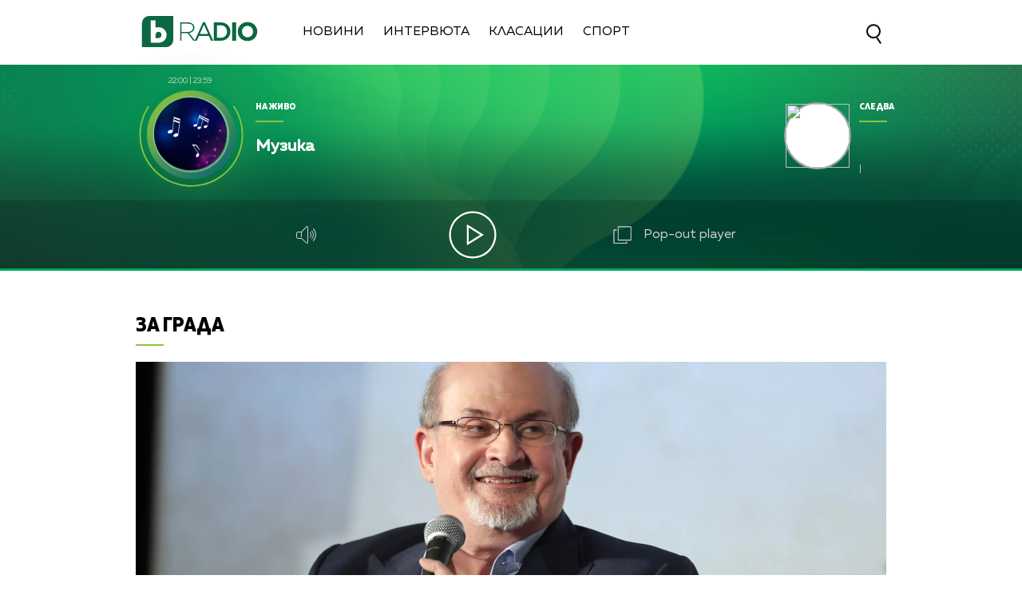

--- FILE ---
content_type: text/html; charset=UTF-8
request_url: https://btvradio.bg/intervuta/za-grada/balgarski-pisateli.html
body_size: 12699
content:
<!DOCTYPE html>
<html>

<head>
	<title>Български писатели се обединяват в подкрепа на Салман Рушди на площад &quot;Славейков&quot;  - bTV Radio</title>
	<meta http-equiv="X-UA-Compatible" content="IE=edge" />
	<meta http-equiv="Content-Type" content="text/html; charset=utf-8" />
	<meta name="viewport" content="width=device-width, initial-scale=1">
	<meta name="description" content="Събитието е днес от 18.00ч." />
	<meta name="keywords" content="" />
	<meta http-equiv="content-language" content="bg-BG">
	<meta name="googlebot" content="index, follow" />
	<meta name="robots" content="index, follow" />
	<meta name="SKYPE_TOOLBAR" content="SKYPE_TOOLBAR_PARSER_COMPATIBLE" />
	<meta name="facebook-domain-verification" content="n8ek6m0uy55iqsg0vykpdlcq8yo0rt" />
	<link rel="SHORTCUT ICON" type="image/x-icon" href="/static/bg/microsites/btv/img/favicon.ico" />

	<!-- Google Tag Manager -->
	<script>
		(function(w,d,s,l,i){w[l]=w[l]||[];w[l].push({'gtm.start':
		new Date().getTime(), event: 'gtm.js'
		});
		var f = d.getElementsByTagName(s)[0],
			j = d.createElement(s),
			dl = l != 'dataLayer' ? '&l=' + l : '';
		j.async = true;
		j.src =
			'https://www.googletagmanager.com/gtm.js?id=' + i + dl;
		f.parentNode.insertBefore(j, f);
		})(window, document, 'script', 'dataLayer', 'GTM-T2KSVGQ');
	</script>
	<!-- End Google Tag Manager -->

	
		<meta property="og:site_name" content="bTV Radio" />
		<meta property="og:type" content="article" />
		<meta property="og:title" content="Български писатели се обединяват в подкрепа на Салман Рушди на площад &quot;Славейков&quot; " />
		<meta property="og:image" content="https://cdn.btv.bg/media/images/1200x630/Aug2022/2112826275.jpg" />
		<meta property="og:url" content="https://btvradio.bg/intervuta/za-grada/balgarski-pisateli.html" />
		<meta property="og:description" content="Събитието е днес от 18.00ч." />
		<link rel="image_src" href="https://cdn.btv.bg/media/images/1200x630/Aug2022/2112826275.jpg" />
	
	<meta property="fb:pages"
		content="62619464998,279609462057051,301749389879651,153074661405885,41204216869,248414188545735,207281665852" />

	<!-- Global site tag (gtag.js) - Google Analytics -->
	<script async src="https://www.googletagmanager.com/gtag/js?id=UA-7333893-31"></script>
	<script>
		window.dataLayer = window.dataLayer || [];

		function gtag() { dataLayer.push(arguments); }
		gtag('js', new Date());

		gtag('config', 'UA-7333893-31');
	</script>

	<link rel="preload" as="style" href="/static/bg/microsites/btvradio/css/btvradio_v3.css?v=3.10" />
	<link rel="stylesheet" type="text/css" href="/static/bg/microsites/btvradio/css/btvradio_v3.css?v=3.10" />

	<script>
		var site_id = "190";
		var article_id = "2100787123";
		var section_id = "19002";
		var story_id = '';
		var gallery_id = '';
	</script>

	<script src="/static/bg/shared/js/jquery-3.6.0.min.js"></script>
	<script src="/static/bg/shared/js/jquery-migrate-3.3.2.min.js"></script>

	<script>
		var dfp_site = 'btvradio.bg';
		var dfp_website = 'btv_radio';
		var dfp_mobile = false;
		var dfp_tags = [""];
		var dfp_status = {"medium_rectangle_300x250_first":true,"medium_rectangle_300x250_second":true,"megaboard":true,"megaboard_second":false,"megaboard_third":false,"wallpaper":true,"ibug":false,"carousel":false,"in_article_300x250_first":false,"in_article_300x250_second":false,"in_listing_native":false,"adform_exclusive_mobile_300x250_first":false,"adform_exclusive_mobile_300x250_second":false,"adform_exclusive_300x250_second":false,"video_border_top":false,"video_border_bottom":false,"video_overlay":false,"video_overlay_vertical":false,"top":true,"top_dropdown":true};
		var dfp_show_ads = 1;
		var dfp_env = '1';
	</script>

	<script src="https://cdnjs.cloudflare.com/ajax/libs/jQuery.Marquee/1.6.0/jquery.marquee.min.js"
		integrity="sha512-JHJv/L48s1Hod24iSI0u9bcF/JlUi+YaxliKdbasnw/U1Lp9xxWkaZ3O5OuQPMkVwOVXeFkF4n4176ouA6Py3A=="
		crossorigin="anonymous"></script>

	<script type="text/javascript" src="/static/bg/shared/js/broute.js?v=1.0"></script>
	<script type="text/javascript" src="/static/bg/shared/js/am-audio-plugin.js?v=1.0"></script>
	<script type="text/javascript" src="/static/bg/shared/js/ga-audio-plugin.js?v=1.0"></script>
	<script type="text/javascript" src="/static/bg/shared/js/audio-player.js?v=1.0"></script>
	<link rel="preload" as="script" href="/static/bg/microsites/btvradio/js/btvradio_v3.js?v=2.12" />
	<script type="text/javascript" src="/static/bg/microsites/btvradio/js/btvradio_v3.js?v=2.12"></script>

	<!-- Slick JS -->
	<script src="https://cdnjs.cloudflare.com/ajax/libs/slick-carousel/1.8.1/slick.min.js"
		integrity="sha512-XtmMtDEcNz2j7ekrtHvOVR4iwwaD6o/FUJe6+Zq+HgcCsk3kj4uSQQR8weQ2QVj1o0Pk6PwYLohm206ZzNfubg=="
		crossorigin="anonymous"></script>
	<link rel="preload" as="style" href="https://cdnjs.cloudflare.com/ajax/libs/slick-carousel/1.8.1/slick-theme.min.css"
		integrity="sha512-17EgCFERpgZKcm0j0fEq1YCJuyAWdz9KUtv1EjVuaOz8pDnh/0nZxmU6BBXwaaxqoi9PQXnRWqlcDB027hgv9A==" />
	<link rel="preload" as="style" href="https://cdnjs.cloudflare.com/ajax/libs/slick-carousel/1.8.1/slick.min.css"
		integrity="sha512-yHknP1/AwR+yx26cB1y0cjvQUMvEa2PFzt1c9LlS4pRQ5NOTZFWbhBig+X9G9eYW/8m0/4OXNx8pxJ6z57x0dw==" />
	<link rel="stylesheet" href="https://cdnjs.cloudflare.com/ajax/libs/slick-carousel/1.8.1/slick-theme.min.css"
		integrity="sha512-17EgCFERpgZKcm0j0fEq1YCJuyAWdz9KUtv1EjVuaOz8pDnh/0nZxmU6BBXwaaxqoi9PQXnRWqlcDB027hgv9A=="
		crossorigin="anonymous" />
	<link rel="stylesheet" href="https://cdnjs.cloudflare.com/ajax/libs/slick-carousel/1.8.1/slick.min.css"
		integrity="sha512-yHknP1/AwR+yx26cB1y0cjvQUMvEa2PFzt1c9LlS4pRQ5NOTZFWbhBig+X9G9eYW/8m0/4OXNx8pxJ6z57x0dw=="
		crossorigin="anonymous" />

	<!-- Circle slider -->
	<script src="/static/bg/microsites/btvradio/js/circleProgress.js"></script>

	<!-- Lottie CDN -->
	<script src="https://unpkg.com/@lottiefiles/lottie-player@0.4.0/dist/lottie-player.js"></script>

	<!-- TweenMax -->
	<script src='https://cdnjs.cloudflare.com/ajax/libs/gsap/1.12.1/plugins/CSSRulePlugin.min.js'></script>
	<script src="https://cdnjs.cloudflare.com/ajax/libs/gsap/1.16.1/TweenMax.min.js"> </script>

	<script async src="https://www.googletagmanager.com/gtag/js?id=G-KDV9XSN0VG"></script>

	
		<script src="https://publisher.caroda.io/videoPlayer/caroda.min.js?ctok=0239cd062264" crossorigin="anonymous" defer>
		</script>
	

</head>

<body  itemscope="" itemtype="https://schema.org/WebPage">

	<!-- Google Tag Manager (noscript) -->
	<noscript><iframe src="https://www.googletagmanager.com/ns.html?id=GTM-T2KSVGQ" height="0" width="0"
			style="display:none;visibility:hidden"></iframe></noscript>
	<!-- End Google Tag Manager (noscript) -->

	<div class="loader">
		<img src="/static/bg/microsites/btvradio/img/new/loader.svg">
	</div>

	<div class='sticky-top'>
		<div id='desktop'>
			<div class="nav_wrapper">
  <div class="nav">
    <div class="left_side">
      <a href="/" onclick="clickB()">
        <img src="/static/bg/microsites/btvradio/img/new/logo.svg" class="btvradio_logo" />
      </a>
      <ul class="menu__box">
        <li class="nav_item" onclick="clickB()">
          <a href="/ot-efira/">Новини</a>
        </li>
        <li class="nav_item" onclick="clickB()">
          <a href="/intervuta/">Интервюта</a>
        </li>
        <!-- <li class="nav_item" onclick="clickB()">
          <a href="/podkasti/">Подкасти</a>
          </li>
          <li class="nav_item" onclick="clickB()">
          <a href="/igri/">Игри</a> 
          </li> -->
        <li class="nav_item" onclick="clickB()">
          <a href="/klasacii/">Класации</a>
        </li>
        <!--  <li class="nav_item" onclick="clickB()">
          <a href="/12godini/">12 Години</a>
        </li>-->
        <li class="nav_item" onclick="clickB()">
          <a href="/sport/">Спорт</a>
        </li>
				  <!--<li class="nav_item" onclick="clickB()">
          <a href="/izbori2024/">Избори 2024</a>
        </li> -->
        <!-- <li class="nav_item" onclick="clickB()">
          <a href="/mestni-izbori-2023/">Местни избори 2023</a>
        </li> -->
        <!-- <li class="nav_item" onclick="clickB()">
          <a href="/programa/">
              Програма
          </a>
          </li> -->
      </ul>
    </div>
    <div class="search-wrapper">
      <div class="input-holder">
        <form id="search_form" method="GET" class="search_form">
          <input name="q" type="text" placeholder="Търси..." class="search-input" />
          <input name="o" type="hidden" value="date" />
          <div class="field-submit search-icon" onclick="searchToggle(this, event);">
            <input type="submit" value="Търси" />
            <span></span>
          </div>
        </form>
      </div>
      <span class="close" onclick="searchToggle(this, event);"></span>
    </div>
  </div>
  <div class="hamburger-menu">
    <input id="menu__toggle" type="checkbox" />
    <label class="menu__btn" for="menu__toggle">
      <span></span>
    </label>
    <ul class="menu__box">
      <li class="nav_item" onclick="clickB()">
        <a href="/ot-efira/">
          Новини
          <br>
          <hr class="hr_news">
        </a>
      </li>
      <li class="nav_item" onclick="clickB()">
        <a href="/intervuta/">
          Интервюта
          <br>
          <hr class="hr_interviews">
        </a>
      </li>
      <!--<li class="nav_item" onclick="clickB()">
        <a href="/12godini/">
          12 Години
          <br>
          <hr class="hr_interviews">
        </a>
      </li>-->
      <li class="nav_item" onclick="clickB()">
        <a href="/sport/">
          Спорт
          <br>
          <hr class="hr_interviews">
        </a>
      </li>
			   <!-- <li class="nav_item" onclick="clickB()">
        <a href="/izbori2024/">
					Избори 2024
          <br>
          <hr class="hr_interviews">
        </a>
      </li>-->
      <!-- <li class="nav_item" onclick="clickB()">
        <a href="/mestni-izbori-2023/">
          Местни избори 2023
          <br>
          <hr class="hr_interviews">
        </a>
      </li> -->

	 

      <!-- <li class="nav_item" onclick="clickB()">
        <a href="/podkasti/">
            Подкасти
            <br>
            <hr class="hr_podcasts">
        </a>
        </li>
        <li class="nav_item" onclick="clickB()">
        <a href="/igri/">
            Игри
            <br>
            <hr class="hr_games">
        </a>
        </li> -->
      <li class="nav_item" onclick="clickB()">
        <a href="/klasacii/">
          Класации
          <br>
          <hr class="hr_charts">
        </a>
      </li>
      <li class="nav_item" onclick="clickB()">
        <a href="/programa/">
          Програма
          <br>
          <hr class="hr_program">
        </a>
      </li>
      <li class="nav_item" onclick="clickB()"">
        <a href=" /calendar/">
        Календар
        <br>
        <hr class="hr_program">
        </a>
      </li>
      <li class="nav_item" onclick="clickB()">
        <a href="/reklama/">
          Реклама
          <br>
          <hr class="hr_ad">
        </a>
      </li>
      <li class="nav_item seven" onclick="clickB()">
        <a href="/kontakti/">
          Контакти
          <br>
          <hr class="hr_contacts">
        </a>
      </li>
      <li class="nav_item" onclick="clickB()">
        <a href="/za-btv-radio/">
          <h2>За Нас</h2>
          <hr class="hr_about">
        </a>
      </li>
    </ul>
  </div>
  <a href="/">
    <img src="/static/bg/microsites/btvradio/img/new/logo.svg" class="btvradio_logo_mobile" />
  </a>
  <div class="search-wrapper mobile_search">
    <div class="input-holder">
      <form id="search_form_mobile" method="GET">
        <input name="q" type="text" placeholder="Търси..." class="search-input" />
        <input name="o" type="hidden" value="date" />
        <div class="field-submit search-icon" onclick="searchToggle(this, event);" ontouch="searchToggle(this, event);">
          <input type="submit" value="Търси" />
          <span></span>
        </div>
      </form>
    </div>
    <span class="close" onclick="searchToggle(this, event);" ontouch="searchToggle(this, event);"></span>
  </div>
</div>
			        
        <style>
            div#audioSlider {
                display: block!important;
                position: relative!important;
                width: 0px!important;
                height: 4px;
                border-radius: 10px!important;
                float: left!important;
                cursor: pointer;
                border: 1px solid orange;
                transition: 0.3s ease-out;

            }

            .ui-slider .ui-slider-handle {
                width: 14px!important;
                height: 14px!important;
            }

            .ui-widget.ui-widget-content {
                background:#fff !important;
            }

            span.ui-slider-handle.ui-corner-all.ui-state-default:focus {
                outline: none!important;
            }

            .ui-state-default, 
            .ui-widget-content .ui-state-default, 
            .ui-widget-header .ui-state-default, 
            .ui-button, html .ui-button.ui-state-disabled:hover, 
            html .ui-button.ui-state-disabled:active {
                border-radius: 100px!important;
                background: radial-gradient(#f8b82e, #feb80a, red) !important;
                display: block;
                position: absolute;
                top: -5px;
                transform: translateX(-7px);
            } 

            .ui-widget-header {
                margin: 0 auto!important;
                left: 0!important;
                right: 0!important;
                background:#d0d0d0!important;
            }

            .sound {
                position: relative!important;
                font-size: 22px!important;
                color: #ffffff!important;
                width: 25px;
            }

            .sound_wrapper {
                display: inline-block!important;
                position: relative!important;
                height: 40px;
            }

            .mute {
                position: relative;
                float: right;
                top: 170px;
                font-size: 22px;
                left: 10px;
                color: #ffffff;
            }

            .audio-slider-wrapper{
                position:absolute;
                right: -100px!important;
                transform: translateY(-50%);
                display: none;
                transition: 0.3s ease-out;
                top: 22px;
                opacity: 0;
            }

            .audio-slider-wrapper.active{
                transition: 0.3s ease-out;
                right: -70px!important;
                opacity: 1;
            }

            .audio-slider-wrapper.active div#audioSlider{
                width: 100px !important;
                transition: 0.3s ease-out;

            }

            #volume-container {
                cursor:pointer;
                display: flex;
                width: 76px;
                justify-content: space-around;
                align-items: center;
                position: relative;
                height: 30px;
                position: relative;
                left: -145px;
                top: -9px;
            }

            #volume-container .label{
                width: 2px;
                height: 14px;
                background: #c6c6c6;
            }

            #volume-container .label.filled{
                background: white;
            }

            #volume-container .label.selector{
                background:white;
                height: 20px;
            }

            #volume-container .volume_text{
                position: absolute;
                color: white;
                font-size: 10px;
                right: -17px;
                top: 9px;
                font-family: 'Muller Bold';
                display: none;
            }
        </style>
        <div class="player_wrapper player_big">
            <img src="/static/bg/microsites/btvradio/img/new/player_bg.jpg" class="bg_player" />
            <img src="/static/bg/microsites/btvradio/img/new/bg_player.jpg" class="bg_player_big" />
            <img src="/static/bg/microsites/btvradio/img/new/bg_player_mobile.jpg" class="bg_player_mobile" />
            <div class="player">
                                <div class="live">  
                    <div class="hour_live">
                        <span class="start">22:00</span>
                        <span>|</span>
                        <span class="end">23:59</span>
                    </div>
                    <div class="circle_live">
                        <div id='circle_holder'>
		                   	<div id="circle"></div>
		                </div>
                        <img src="/static/bg/microsites/btvradio/img/new/9.jpg" />
                    </div>
                    <div class="text_live">
                        <span class="title">На живо</span>
                        <hr/>
                        <h2 class="marquee_title">Музика</h2>
                        <h3 class="marquee_l"></h3>
                    </div>
                </div>

                <div class="next">
                    <div class="circle_next">
                        <img src="" />
                    </div>

                    <div class="text_next">
                        <span class="title">Следва</span>
                        <hr />
                        <h2 class="marquee_t"></h2>
                        <div class="hour_next">
                            <span class="start"></span>
                            <span>|</span>
                            <span class="end"></span>
                        </div>
                    </div>
                </div>

                <div class="player_buttons_wrapper">
                    <div class="player_buttons">
                        <div class="sound_wrapper">
                            <img src="/static/bg/microsites/btvradio/img/new/sound.svg" class="sound" onmouseenter="openSlider()"/>
                            <audio controls="" class="listen" preload="none" data-size="250" id="audio1">
                                <source src="https://cdn.bweb.bg/radio/btv-radio.mp3" type="audio/mpeg">
                                Вашият браузър не поддържа аудио плейър.<br>
                            </audio>
                            <div class='audio-slider-wrapper'>
                                <div id="volume-container">
                                    <div class="label filled" id="0"></div>
                                    <div class="label filled" id="1"></div>
                                    <div class="label filled" id="2"></div>
                                    <div class="label filled" id="3"></div>
                                    <div class="label filled" id="4"></div>
                                    <div class="label filled" id="5"></div>
                                    <div class="label selector" id="6"></div>
                                    <div class="label" id="7"></div>
                                    <div class="label" id="8"></div>
                                    <div class="label" id="9"></div>
                                    <span class="volume_text">7</span>
                                </div>
                            </div>
                        </div>
                    
                        <div class='player-play-pause playBtn' onclick='playPausePlayer()'>
                            <img src='/static/bg/microsites/btvradio/img/new/play.svg' />
                        </div>
                    
                        <span class="popout" onclick="openPlayer()">
                            <img src="/static/bg/microsites/btvradio/img/new/popOut.svg" class="pop_out"/>
                            <span style="color: #d0d0d0;"> Pop-out player </span>
                        </span>
                    </div>
                </div>
            </div>
            <img src="/static/bg/microsites/btvradio/img/new/arrow_B.svg" class="arrow_down">
            <img src="/static/bg/microsites/btvradio/img/new/arrow_T.svg" class="arrow_up">
        </div>

		<script>

	(function() {
		var hovered_volume = 10;
		var volume_container = document.querySelector('#volume-container');
		var volume_container_width = volume_container.style.width;
		window.live_audio_player = new bAudioPlayer("#audio1",{volume: 1});
		if (typeof gaAudioPlugin == "function") {
			window.live_audio_player.plugin("ga",gaAudioPlugin,{eventCategory:"Audio Player Live"});
		}

		function enterListeners(sel,selContainer) {
			const volume_labels = document.querySelectorAll(sel);
			for(let i = 0; i < volume_labels.length; i++){
				volume_labels[i].addEventListener('mouseenter', function(e){
					changeLabelVolume(parseInt(e.target.id) + 1, selContainer);
					hovered_volume = (parseInt(e.target.id) + 1);
				})
			}
		}
		enterListeners('#volume-container .label','#volume-container');
		
		function leaveListeners(elm,container) {
			elm.addEventListener('mouseleave', function(){
				changeLabelVolume(window.live_audio_player.getVolume()*10, container);
			})
		}
		leaveListeners(volume_container,'#volume-container');

		function clickListener(elm,container) {
			elm.addEventListener('click', function(e){
				changeLabelVolume(hovered_volume, container);
				window.live_audio_player.setVolume(hovered_volume / 10);
			})
		}

		clickListener(volume_container,'#volume-container');
		
		function changeLabelVolume(current_volume, element){
			var volume_label = document.querySelectorAll(element + ' div');
			for(let i = 0; i < 10; i++){
				volume_label[i].className = '';
				volume_label[i].classList.add('label');
				if(i < current_volume - 1){
					volume_label[i].classList.add('filled');
				}else if(i == current_volume - 1){
					volume_label[i].classList.add('selector');
				}
				volume_label[i].setAttribute("id", `${i}`)
			}
			const volume_text = document.querySelector(".volume_text");
			volume_text.innerHTML = current_volume;
			volume_text.classList.add('.volume_text');
		}
	})();
		 
		</script>



    <script>
        
    var count1 = jQuery(".marquee_title").text().length;
    var count2 = jQuery(".marquee_l").text().length;
    var count3 = jQuery(".marquee_t").text().length;
  
  
    if (count1 > 35) {
      jQuery('.marquee_title').marquee({
          duration: 10000,
          gap: 50,
          delayBeforeStart: 0,
          direction: 'left',
          duplicated: true,
          pauseOnHover: true
      });
    }
  
    if (count2 > 35) {
      jQuery('.marquee_l').marquee({
          duration: 10000,
          gap: 50,
          delayBeforeStart: 0,
          direction: 'left',
          duplicated: true,
          pauseOnHover: true
      });
    }
  
    if (count3 > 25) {
      jQuery('.marquee_t').marquee({
          duration: 10000,
          gap: 50,
          delayBeforeStart: 0,
          direction: 'left',
          duplicated: true,
          pauseOnHover: true
      });
    }
  
        var playerSlider = document.querySelector('.player_wrapper');
        jQuery('#audioSlider').slider({
            orientation: "horizontal",
            value: playerSlider.volume,
            min: 0,
            max: 1,
            range: 'min',
            animate: true,
            step: .1,
            slide: function(e, ui) {
                playerSlider.volume = ui.value;
            }
        });    

        function openSlider(){
            jQuery('.audio-slider-wrapper').css('display', 'block');
            setTimeout(
                function(){
                    jQuery('.audio-slider-wrapper').addClass('active');
                }, 10
            );
        }

        jQuery('.sound_wrapper').on('mouseleave', function(){
            window.timeoutSlider = setTimeout(
                function(){
                    closeSlider();
                }, 1000
            )
        });

        function closeSlider(){
            jQuery('.audio-slider-wrapper').removeClass('active');
            setTimeout(
                function(){
                    jQuery('.audio-slider-wrapper').css('display', 'none');
                }, 300
            );
        }
				
    </script>

       
 
		</div>
	</div>

<img src="/static/bg/microsites/btvradio/img/new/top.webp" class="go_top"><div class="btv-mobileads-wrapper_wrap">
	<div class="btv-mobileads-wrapper_page">
		<div class="wrapper" id='content_router'>
						<div>
								<div>
										<div>
						

<div class="bweb-gpt bweb-gpt--top_dropdown"><div id="div-gpt-ad-top_dropdown"></div></div>

					</div>
										<div>
						

<div class="bweb-gpt bweb-gpt--top"><div id="div-gpt-ad-top"></div></div>

					</div>
										<div>
						


<!-- megaboard -->  
<div class="bweb-gpt bweb-gpt--megaboard"><div id="div-gpt-ad-megaboard"></div></div>
 

					</div>
										<div>
						<style>
 div#article_audio_player_wrapper {
      margin-top: -30px!important;
 }

 @media only screen and (max-width: 
 980px) {
    .image-info {
       width: 82vw;
       max-height: 6vw;
       position: relative;
       overflow: hidden;
       font-size: 3vw;
       top: -40px!important;
    }
 }
</style>					</div>
									</div>
								<div class="highlights_wrapper">
										<div>
						<style>

    .image-info-gallery {
        left: 140px;
    }
  
    img.share_icon {
        width: 12px;
    }

    .section-article {
        position: relative;
        overflow: hidden;
        height: 100%;
    }

   .flag-wrapper {
        position: absolute;
        background: #ffffff;
        padding: 15px;
        box-sizing: border-box;
        width: fit-content;
        height: 50px;
        top: 575px;
        border-top-right-radius: 5px;
        width: intrinsic;           
        width: -moz-max-content;    
        width: -webkit-max-content; 
    }

    .flag-wrapper.article {
        background: transparent;
    }

    .flag-wrapper i.icon {
        width: 30px;
        height: auto;
        display: inline-block;
        vertical-align: middle;
    }

    .flag-wrapper i.icon img {
        width: 30px;
    }

    .flag-wrapper span.count {
        margin-left: 10px;
    }

            div#audioSlider {
                display: block!important;
                position: relative!important;
                width: 0px!important;
                height: 4px;
                border-radius: 10px!important;
                float: left!important;
                cursor: pointer;
                border: 1px solid orange;
                transition: 0.3s ease-out;

            }

            .ui-slider .ui-slider-handle {
                width: 14px!important;
                height: 14px!important;
            }

            .ui-widget.ui-widget-content {
                background:#fff !important;
            }

            span.ui-slider-handle.ui-corner-all.ui-state-default:focus {
                outline: none!important;
            }

            .ui-state-default, 
            .ui-widget-content .ui-state-default, 
            .ui-widget-header .ui-state-default, 
            .ui-button, html .ui-button.ui-state-disabled:hover, 
            html .ui-button.ui-state-disabled:active {
                border-radius: 100px!important;
                background: radial-gradient(#f8b82e, #feb80a, red) !important;
                display: block;
                position: absolute;
                top: -5px;
                transform: translateX(-7px);
            } 

            .ui-widget-header {
                margin: 0 auto!important;
                left: 0!important;
                right: 0!important;
                background:#d0d0d0!important;
            }

            .sound {
                position: relative!important;
                font-size: 22px!important;
                color: #ffffff!important;
                width: 25px;
            }

            .sound_wrapper {
                display: inline-block!important;
                position: relative!important;
                height: 40px;
            }

            .mute {
                position: relative;
                float: right;
                top: 170px;
                font-size: 22px;
                left: 10px;
                color: #ffffff;
            }

            #volume-container1 .label.filled {
                background: #929191!important;
            }

            #volume-container1 .label {
                width: 2px;
                height: 14px;
                background: #c6c6c6!important;
            }

            .audio-slider-wrapper1{
                position:relative;
                right: -170px!important;
                transform: translateY(-50%);
                display: none;
                transition: 0.5s ease-out;
                top: 20px;
                opacity: 0;
            }

            .audio-slider-wrapper1.active{
                transition: 0.3s ease-out;
                right: -70px!important;
                opacity: 1;
            }

            .audio-slider-wrapper1.active div#audioSlider{
                width: 100px !important;
                transition: 0.3s ease-out;
            }

            .sound_wrp_n {
                width: 130px;
                position: relative;
                overflow: hidden;
                display: inline-block;
            }

            #volume-container1 {
                cursor:pointer;
                display: flex;
                width: 76px;
                justify-content: space-around;
                align-items: center;
                position: relative;
                height: 30px;
                position: relative;
                left: -55px;
                top: -9px;
            }

            #volume-container1 .volume_text{
                position: absolute;
                color: white;
                font-size: 10px;
                right: -17px;
                top: 9px;
                font-family: 'Muller Bold';
                display: none;
            }

                        
            div#article_audio_player_wrapper {
                margin-top: 0px!important; 
                bottom: 30px;
                position: relative;
                display: block;
            }

    @media only screen and (max-width: 980px) {
        .flag-wrapper {
            top: calc(69.26vw - 39px);
            width: 165px;        
        }

        .slick-slider {
            width: auto!important;
        }

        #article_audio_player img {
            margin-top: 0;
        }

        #article_audio_player .sound_new {
            float: left;
        }
    }
</style>

<div class="section-article">
    
        <div class="title">
            
                
                <a href="/intervuta/za-grada/">За града</a>
			
        </div>
    
    <hr class="hr_title">
</div>             

<div class="article_top">
        
           <div class="image">
				
                    <div class='article_image'>
                        <span class="overlay_620"></span>
                        <img src="https://cdn.btv.bg/media/images/940x530/Aug2022/2112826275.webp" />
                    </div>
				
				<div class="flag-wrapper article">
					<i class="icon"></i>
				</div>
			</div>
			<div class="image-info">
				
				
					<div class="source">
						Снимка:
						
							БГНЕС / EPA
						
					</div>
				
			</div>
          

        <!-- <div id="article_audio_player_wrapper" style='display:none;'>
            <div id='article_audio_player'>
                <div class='slider' onclick='sliderScroll(event)'>
                    <div class="sliderCurrent"></div>
                </div>
                <div class='buttons'>
                    <div style='width: 105px'>
                        <img src="/static/bg/microsites/btvradio/img/new/soundC.svg" alt="" />
                    </div>
                    <div class='navigation'>
                        <img src="/static/bg/microsites/btvradio/img/new/left_arrC.svg" onclick='scrollTrack("backward")' alt="" title='Превърти с 10 секунди' style="margin-top: 7px;"/>
                        <img class='play-pause-button' src="/static/bg/microsites/btvradio/img/new/playC.svg" onclick='playPauseArticleAudio()' alt="" />
                        <img src="/static/bg/microsites/btvradio/img/new/right_arrC.svg" onclick='scrollTrack("foward")' alt="" title='Превърти с 10 секунди' style="margin-top: 7px;"/>
                    </div>
                    <div class='duration'>0:00 / 3:25</div>
                </div>
            </div>
            <audio id='article_audio_source' src='' style='display: none'></audio>
            <div style="display: block;width: 100%;position: relative;overflow: hidden;" class="audio_links_list">
                
            </div>
        </div>

        <script>
            

            function changeAudioSource(event = false, url){
                jQuery('.audio_links').each(function(){
                    jQuery(this).css('color', 'black');
                })

                jQuery(event.target).css('color', '#11673d');
                jQuery('#article_audio_player_wrapper').css('display', 'block');
                jQuery('#article_audio_source').attr('src', url);
                setTimeout(playerChange, 100);
            }


            let source = document.querySelector('#article_audio_source');
            let playPause = jQuery('#article_audio_player .play-pause-button');
            let slider = jQuery('#article_audio_player .slider');
            let durationText = jQuery('#article_audio_player .duration');
            window.articleAudioSliderInterval = setInterval(playerChange, 1000);

            function playerChange(){
                let sliderHolderWidth = jQuery('#article_audio_player').css('width');
                let durationPercent = 100 / source.duration;
                let currentTimePercent = source.currentTime * durationPercent;
                jQuery('#article_audio_player .sliderCurrent').css('width', `${parseInt(sliderHolderWidth) * (currentTimePercent * 0.01)}px`);
                durationText.text(`${getFormatedTime(source.currentTime)} / ${getFormatedTime(source.duration)}`);
            }

            function getFormatedTime(time){
                let seconds, minutes;

                seconds = Math.floor(time % 60);
                if(seconds < 10) seconds = '0' + Math.floor(seconds);

                minutes = Math.floor(time / 60);
                if(minutes < 10) minutes = '0' + Math.floor(minutes);

                return `${minutes}:${seconds}`;
            }

            function playPauseArticleAudio(){
                if(source.paused){
                    source.play();
                    playPause.attr('src', '/static/bg/microsites/btvradio/img/new/pauseC.svg');
                }else{
                    source.pause();
                    playPause.attr('src', '/static/bg/microsites/btvradio/img/new/playC.svg');
                }
                playerChange();
            }

            function scrollTrack(direction){
                if(direction == 'foward'){
                    if(source.currentTime + 10 < source.duration){
                        source.currentTime = source.currentTime + 10;
                    }
                }
                else if(direction == 'backward'){
                    if(source.currentTime - 10 > 0){
                        source.currentTime = source.currentTime - 10;
                    }
                }
                playerChange();
            }

            function sliderScroll(event){
                
                let target = event.target.offsetParent == document.querySelector('#article_audio_player .slider') ? event.target.offsetParent : event.target;
                let cursorX = event.pageX;
                let sliderWidth = target.offsetWidth;
                let sliderLeft = target.getBoundingClientRect().left;

                let sliderCursorPositionPixel = cursorX - sliderLeft;
                let percent = (sliderCursorPositionPixel * (100 / sliderWidth)).toFixed(0);
                let toCurrent = (source.duration / 100) * percent;

                source.currentTime = toCurrent;
                playerChange();
            }
        </script> -->

        <h1 class="article_title"> 
            Български писатели се обединяват в подкрепа на Салман Рушди на площад "Славейков" 
        </h1>

        <h4 class="article_subtitle"> 
            Събитието е днес от 18.00ч.
        </h4>

        <span class="article_date"> 
            Публикувано на 23.08.2022 
        </span>

        <span class="editingby"> 
             
        </span>
        
</div>

<script>
    jQuery('.gallery-wrapper').slick({
        arrows: true,
        infinity: false,
        slidesToShow: 1,
        slidesToScroll: 1,
        autoplay: true,
        autoplaySpeed: 5000,
        dots: false,
        prevArrow: "<button type='button' data-role='none' class='slick-prev slick-arrow' aria-label='Previous' role='button' style='display: block;'>Previous</button>",
        nextArrow: "<button type='button' data-role='none' class='slick-next slick-arrow' aria-label='Next' role='button' style='display: block;'>Next</button>"
    });
</script> 

					</div>
										<div class="aside aside_article">
						


<!-- medium_rectangle_300x250 -->
<div class="bweb-gpt bweb-gpt--medium_rectangle_300x250 bweb-gpt--medium_rectangle_300x250--first"><div id="div-gpt-ad-medium_rectangle_300x250_first"></div></div>


					</div>
										<div>
						<style>
    .article_body iframe {
        display: block;
        margin: auto;
        max-width: 620px!important;
    }

    #article_audio_player {
        display: none;
    }
    
    @media only screen and (max-width: 980px) {
        .article_body iframe {
            max-width: 100%!important;
        }
    }
</style>

<div class="article_wrapper"> 
    <div class="article_body "> 
         <div class="buttons">
            <span class="social-links">
				<span onclick="shareButton('facebook');return false;" class="icon-facebook">
                <lottie-player class="fb-lottie"
                    hover
                    speed="0.6"
                    mode="normal"
                    src="/static/bg/microsites/btvradio/img/json/facebook.json"
                    style="height: 50px;
                    width: 45px;
                    margin-right: 20px;
                    right: 12px;
                    position: relative;
                    top: -6px;"
                >
                </lottie-player>
                  
                </span>
				<span class="icon-copy">
                   <lottie-player class="copy-lottie"
							hover
							speed="2"
							mode="normal"
							src="/static/bg/microsites/btvradio/img/json/copy.json"
							style="width: 80px"
							>
					</lottie-player>
                </span>					
			</span>
        </div>
        <div class="article-body"><p><strong>Литературна вечер в подкрепа на световноизвестния британски писател Салман Рушди, ранен при атентат на 12 август 2022 г. в щата Ню Йорк,</strong><strong>&nbsp;ще се проведе днес, 23 август от 18.00 часа на площад "Славейков" №4 (пред сградата на Столичната библиотека).</strong></p><p>В момента в редица държави по света се провеждат писателски инициативи, които заявявят категоричното &bdquo;Не!&rdquo; на ислямския фундаментализъм, &bdquo;Не!&rdquo; на терора спрямо свободното слово, &bdquo;Не!&rdquo; на опита за убийство на един от най-изтъкнатите съвременни писатели &ndash; Нобелов лауреат.</p><p>Българските писатели се присъединяват към общия глас в подкрепа на Салман Рушди. По предложение на Здравка Евтимова &ndash; председател на Българския П.Е.Н.-център (Poets, Essayists, Novelists), с партньорството на Столична библиотека, литературният рецитал ще включва поезия, есеистика, кратка проза, импровизирани словесни и видео послания.</p><p>Чуйте повече от интервюто на Георги Митов с писателката, журналист и д-р Анжела Димчева, член на УС на Българския П.Е.Н. център, който организира събитието с подкрепата на Столичната библиотека:</p><p><div id="audio_player_4008" class="audio_player">
	<audio controls controlsList="nodownload">
		<source id="mp3_source_4008" src="" type="audio/mpeg">
		Your browser does not support the audio element.
	</audio>
</div>

<script>
jQuery(document).ready(function() {
	getAudio(4008);
});
</script></p><p>&nbsp;</p><span class="emb-links-slider"></span>
            
        </div>
        
        
    </div>
    
		<div class='keywords-title'>Ключови думи: </div>
		<div>
				
			
				<a class='keywords' href='/search/?q='></a>
			
		</div>
	
</div>

<script>
    var $temp = jQuery("<input>");
    var $url = jQuery(location).attr('href');


        var $temp = jQuery("<input>");
		var $url = jQuery(location).attr('href');
		jQuery('.icon-copy').on('click', function() {
			jQuery("body").append($temp);
			$temp.val($url).select();
			document.execCommand("copy");
			$temp.remove();
	 
			tip('Копирахте линка!');
		});

    function tip(text) {
        if (!jQuery('#tip').length)
            jQuery('body').append('<div id="tip"></div>');
            if(jQuery('body').hasClass('gallery')){
                jQuery('#tip').css({'position':'fixed', 'z-index':'999999999'});			
            }
        if (text.length && !jQuery('#tip').is(':animated')) {
            jQuery('#tip').html(text).stop(false, true).animate({opacity:'toggle',marginTop:'25vw'}, 1000).animate({delay:1},3000, function(){
                jQuery(this).animate({opacity:'toggle',marginTop:'-0vw'}, 1000);
            });
        }
    }

   

</script>					</div>
									</div>
							</div>
						<div>
								<div>
										<div>
						


<!-- wallpaper -->
<div class="bweb-gpt bweb-gpt--wallpaper"></div></div> 


					</div>
										<div>
						


<!-- ibug -->  
<div class="bweb-gpt bweb-gpt--ibug"><div id="div-gpt-ad-ibug"></div></div>


					</div>
									</div>
							</div>
					</div>
	</div>
</div>
		<div class='sticky-top'>
			<div id='desktop'>
				<style>
    @media only screen and (max-width: 980px) {
        li.footer_two_item:first-child {
            margin-bottom: 20px;
        }

        .footer_two {
            top: 35vw;
        }

        .mobile_icon {
            top: 45vw;
        }
    }
</style>
<div class="footer_wrapper">
            <img src="/static/bg/microsites/btvradio/img/new/bg_footer.jpg" class="bg_footer">
            <img src="/static/bg/microsites/btvradio/img/new/bg_footer_mobile.jpg" class="bg_footer_mobile">

            <a href="/" class="big_r">
                <img src="/static/bg/microsites/btvradio/img/new/logo_footer.svg" class="logo_footer">
            </a>

            <div class="footer">
                <a href="/" class="sm_r">
                    <img src="/static/bg/microsites/btvradio/img/new/logo_footer.svg" class="logo_footer">
                </a>
                <div class="center">
                    <ul class="footer_one">
                        <li class="footer_one_item" onclick="clickA()">
                            <a href="/programa/">
                                Програма
                            </a>
                        </li> 

                       <!--     <li class="footer_one_item" onclick="clickA()">
                            <a href="/calendar/">
                                Календар
                            </a>
                        </li>
                                      -->
                        <li class="footer_one_item" onclick="clickA()">
                            <a href="/reklama/">
                                Реклама
                            </a>
                        </li>

                        <li class="footer_one_item" onclick="clickA()">
                            <a href="/kontakti/">
                                Контакти
                            </a>
                        </li>

                        <li class="footer_one_item" onclick="clickA()">
                            <a href="/za-btv-radio/">
                                За нас 
                            </a>
                        </li>
                    </ul>

                    <!-- <div class="app_mobile">
                        <div class="row_app">
                            <a href="https://apps.apple.com/us/app/btv-radio/id540994627" target="t_blank">
                                <img src="/static/bg/microsites/btvradio/img/new/apple.svg" class="apple">
                            </a>
                            <a href="https://play.google.com/store/apps/details?id=bg.mediastorm.btvRadio&hl=bg" target="t_blank">
                                <img src="/static/bg/microsites/btvradio/img/new/android.svg" class="android">
                            </a>
                        </div>
                    </div> -->

                    <ul class="footer_two">
                        <li class="footer_two_item">
                            <a href="/docs/politika-za-poveritelnost.html" target="t_blank">
                                Политика за поверителност
                            </a>
                        </li>

                        <li class="footer_two_item">
                            <a href="https://web.static.btv.bg/Supplier%20Code%20of%20Conduct_BTV.pdf" target="t_blank">
                                Кодекс за поведение на доставчиците
                            </a>
                        </li>

                        <li class="footer_two_item">
                            <a href="/docs/obshti-uslovija.html" target="t_blank">
                                Общи условия
                            </a>
                        </li>

                        
                    </ul>

                    <div class="mobile_icon">
                        <a href="https://www.facebook.com/btvradio" target="t_blank" class="fb_mobile">
                            <lottie-player class="fb"
                                hover
                                speed="0.6"
                                mode="normal"
                                src="/static/bg/microsites/btvradio/img/json/facebook.json"
                                style="height: 35px;
                                    width: 35px;
                                    margin-right: 8px;
                                    filter:invert(1)"
                                >
                            </lottie-player>	
                        </a>

                        <a href="https://www.youtube.com/channel/UC62X3MF0_oIwcoeM6hOPu_g?feature=emb_ch_name_ex" target="_blank" class="youtube_mobile">
                            <lottie-player class="yt"
                                hover
                                speed="0.6"
                                mode="normal"
                                src="/static/bg/microsites/btvradio/img/json/youtube.json"
                                style="height: 35px;
                                    width: 35px;
                                    margin-right: 8px;
                                    filter:invert(1)"
                                >
                            </lottie-player>	
                        </a>
                    </div>
                    
                    <ul class="radios">
                        <li class="radio">
                            <a href="http://www.njoy.bg/" target="t_blank">
                                <img src="/static/bg/microsites/btvradio/img/new/njoy.svg" class="nj">
                            </a>
                        </li>

                        <li class="radio">
                            <a href="http://www.jazzfm.bg/" target="t_blank">
                                <img src="/static/bg/microsites/btvradio/img/new/jazz.svg" class="jz">
                            </a>
                        </li>

                        <li class="radio">
                            <a href="http://www.classicfm.bg/" target="t_blank">
                                <img src="/static/bg/microsites/btvradio/img/new/classic.svg" class="cl">
                            </a>
                        </li>

                        <li class="radio rk">
                            <a href="http://www.zrock.bg/" target="t_blank">
                                <img src="/static/bg/microsites/btvradio/img/new/rock.svg">
                            </a>
                        </li>
                    </ul>

                    <span class="txt">© <span class="year">  </span> bTV Media Group. Всички права запазени.</span>

                    <div class="app">
                        <div class="row_app_f">
                            <a href="https://www.facebook.com/btvradio" target="t_blank">
                                <lottie-player class="fb"
                                    hover
                                    speed="0.6"
                                    mode="normal"
                                    src="/static/bg/microsites/btvradio/img/json/facebook.json"
                                    style="height: 35px;
                                            width: 35px;
                                            margin-right: 3px;
                                            filter:invert(1)"
                                    >
                                </lottie-player>	
                            </a>

                            <a href="https://www.youtube.com/channel/UC62X3MF0_oIwcoeM6hOPu_g?feature=emb_ch_name_ex" target="_blank">
                                <lottie-player class="yt"
                                    hover
                                    speed="0.6"
                                    mode="normal"
                                    src="/static/bg/microsites/btvradio/img/json/youtube.json"
                                    style="height: 35px;
                                        width: 35px;
                                        margin-right: 3px;
                                        filter:invert(1)"
                                    >
                                </lottie-player>	
                            </a>
                        </div>
                        
                        <!-- <div class="row_app">
                            <a href="https://apps.apple.com/us/app/btv-radio/id540994627" target="t_blank">
                                <img src="/static/bg/microsites/btvradio/img/new/apple.svg" class="apple">
                            </a>
                            <a href="https://play.google.com/store/apps/details?id=bg.mediastorm.btvRadio&hl=bg" target="t_blank">
                                <img src="/static/bg/microsites/btvradio/img/new/android.svg" class="android">
                            </a>
                        </div> -->
                    </div>
                </div>
            </div> 
        </div>

        <script> 
            var year = new Date().getFullYear();;
            jQuery('.txt .year').text(year);
        </script>

			</div>
		</div>

		

		
<style></style>

<div style="display:none"><script type="text/javascript" src="/js/bg/shared/js/admanager/external.js?v=1.1.4"></script></div>

<script src="/static/bg/shared/js/admanager/ads.js?v=1721735008"></script>
<script>
    (function(){
        var w = window;
        var ins = w.atob('YnJhbkRldGVjdGl2ZQ==');
        var i = w.atob('aW5pdA==');
        if(typeof window[ins] === 'undefined') {
            window.vbrke91864xkqdemfbaq1768684405 = true;
            } else {
                window[ins][i](
                    function() {
                        window.vbrke91864xkqdemfbaq1768684405 = true;
                    }
                );
            }
    })();
  
</script>

		
		<!-- DFP -->
		<script type="text/javascript" src="/js/bg/shared/js/bweb.js?v=4.5.0"></script>
		<link rel="stylesheet" type="text/css" href="/css/bg/shared/css/bweb-gpt.css?v=4.5.0" />
		<script src='https://www.googletagservices.com/tag/js/gpt.js'></script>
		<script src="/js/bg/shared/js/bweb-gpt.js?v=4.5.0"></script>
		<script>
			if (typeof window.bWebAds.displayAdSlots == "function") {
				window.bWebAds.displayAdSlots();
			}
		</script>
		<!-- /DFP -->

		<!-- VideoJS-->
		<link rel="stylesheet" type="text/css" href="/static/bg/shared/vjs/video-js.css" />
		<link rel="stylesheet" type="text/css" href="/static/bg/shared/vjs/videojs-contrib-ads.css" />
		<link rel="stylesheet" type="text/css" href="/static/bg/shared/vjs/videojs.ima.css" />
		<link rel="stylesheet" type="text/css" href="/static/bg/shared/vjs/videojs.suggestedVideoEndcap.css">
		<!-- / VideoJS-->

		<!-- Player JS -->
		<script type="text/javascript" src="/static/bg/shared/vjs/video.min.js"></script>
		<script type="text/javascript" src="/static/bg/shared/vjs/videojs-contrib-ads.js"></script>
		<script type="text/javascript" src="//imasdk.googleapis.com/js/sdkloader/ima3.js"></script>
		<script src="/static/bg/shared/vjs/player-v2.js?v=2.0"></script>

		
			<img id="usrtrk" src="/lbin/global/usrtrk.php?type=4&id=2100787123" style="display:none;" />
		

		<script src="https://d3js.org/d3.v6.min.js"></script>
		<script src="/static/bg/microsites/btvradio/js/d3-parliament.js"></script>

		<script type="text/javascript"
			src="https://cdnjs.cloudflare.com/ajax/libs/jquery.tabslet.js/1.7.3/jquery.tabslet.min.js"></script>
		<script type="text/javascript" src="https://cdnjs.cloudflare.com/ajax/libs/datejs/1.0/date.min.js"> </script>
		<script type="text/javascript"
			src="https://cdnjs.cloudflare.com/ajax/libs/jquery.tabslet.js/1.7.3/jquery.tabslet.min.js"></script>
		<script type="text/javascript" src="https://cdnjs.cloudflare.com/ajax/libs/slick-carousel/1.8.1/slick.min.js"
			integrity="sha512-XtmMtDEcNz2j7ekrtHvOVR4iwwaD6o/FUJe6+Zq+HgcCsk3kj4uSQQR8weQ2QVj1o0Pk6PwYLohm206ZzNfubg=="
			crossorigin="anonymous"></script>
		<!-- Lottie CDN -->
		<script src="https://unpkg.com/@lottiefiles/lottie-player@0.4.0/dist/lottie-player.js"></script>

		<!-- Adform Tracking Code BEGIN -->
		<script type="text/javascript">
			var sectionTopic = 'За града';
			if (article_id && parseInt(article_id) > 0) {
				sectionTopic = "Статия";
			}
			window._adftrack = Array.isArray(window._adftrack) ? window._adftrack : (window._adftrack ? [window._adftrack] : []);
			window._adftrack.push({
				HttpHost: 'track.adform.net',
				pm: 2768440,
				divider: encodeURIComponent('|'),
				pagename: encodeURIComponent(sectionTopic)
			});
			(function() {
				var s = document.createElement('script');
				s.type = 'text/javascript';
				s.async = true;
				s.src = 'https://s2.adform.net/banners/scripts/st/trackpoint-async.js';
				var x = document.getElementsByTagName(
					'script')[0];
				x.parentNode.insertBefore(s, x);
			})();
		</script>
		<noscript>
			<p style="margin:0;padding:0;border:0;">
				<img src="https://track.adform.net/Serving/TrackPoint/?pm=2768440&ADFPageName=За града&ADFdivider=|"
					width="1" height="1" alt="" />
			</p>
		</noscript>
		<!-- Adform Tracking Code END -->

  <iframe srcdoc="<script src='https://cdn.ltba.io/acc/loader.js?aab=loader'></script>" style="display: none"
			data-web="btvradio.bg" data-hash="525904c57661338a564d046755a249bf"></iframe>  

		</body>

</html>

--- FILE ---
content_type: text/html; charset=utf-8
request_url: https://www.google.com/recaptcha/api2/aframe
body_size: 269
content:
<!DOCTYPE HTML><html><head><meta http-equiv="content-type" content="text/html; charset=UTF-8"></head><body><script nonce="DL9zzT1xvH-KhNgYykOW6A">/** Anti-fraud and anti-abuse applications only. See google.com/recaptcha */ try{var clients={'sodar':'https://pagead2.googlesyndication.com/pagead/sodar?'};window.addEventListener("message",function(a){try{if(a.source===window.parent){var b=JSON.parse(a.data);var c=clients[b['id']];if(c){var d=document.createElement('img');d.src=c+b['params']+'&rc='+(localStorage.getItem("rc::a")?sessionStorage.getItem("rc::b"):"");window.document.body.appendChild(d);sessionStorage.setItem("rc::e",parseInt(sessionStorage.getItem("rc::e")||0)+1);localStorage.setItem("rc::h",'1768685665691');}}}catch(b){}});window.parent.postMessage("_grecaptcha_ready", "*");}catch(b){}</script></body></html>

--- FILE ---
content_type: application/javascript; charset=utf-8
request_url: https://fundingchoicesmessages.google.com/f/AGSKWxUY5p4Z1Y-03dUgvgh7NtAZmMsXInLrIx-lf0NJq8qxbvENpbt9HZwbVmGcIbAxJKOBZCgaPy4nTR0BjDuZAY_b440HydI-YGpHeCfEDM_HWmNOHnsAyrmalazCnjuAcwtlAjw-_p2Ven6tt7bwgmDRMZZAbOHgW4JGYTgs6txRYxedIoUa8fYGrDRS/_.nl/ad2/-ad/embed.,468x60-/adb.js?tag=/ui/adv.
body_size: -1290
content:
window['e36dda28-ce95-4eb8-854c-0b0b0767c8ed'] = true;

--- FILE ---
content_type: text/plain
request_url: https://cdn.btv.bg/media/images/940x530/Aug2022/2112826275.webp
body_size: 56597
content:
RIFF`�  WEBPVP8X
   (   �  ICCPH    HLino  mntrRGB XYZ �  	  1  acspMSFT    IEC sRGB              ��     �-HP                                                 cprt  P   3desc  �   lwtpt  �   bkpt     rXYZ     gXYZ  ,   bXYZ  @   dmnd  T   pdmdd  �   �vued  L   �view  �   $lumi  �   meas     $tech  0   rTRC  <  gTRC  <  bTRC  <  text    Copyright (c) 1998 Hewlett-Packard Company  desc       sRGB IEC61966-2.1           sRGB IEC61966-2.1                                                  XYZ       �Q    �XYZ                 XYZ       o�  8�  �XYZ       b�  ��  �XYZ       $�  �  ��desc       IEC http://www.iec.ch           IEC http://www.iec.ch                                              desc       .IEC 61966-2.1 Default RGB colour space - sRGB           .IEC 61966-2.1 Default RGB colour space - sRGB                      desc       ,Reference Viewing Condition in IEC61966-2.1           ,Reference Viewing Condition in IEC61966-2.1                          view     �� _. � ��  \�   XYZ      L	V P   W�meas                         �   sig     CRT curv           
     # ( - 2 7 ; @ E J O T Y ^ c h m r w | � � � � � � � � � � � � � � � � � � � � � � � � �%+28>ELRY`gnu|����������������&/8AKT]gqz������������ !-8COZfr~���������� -;HUcq~���������+:IXgw��������'7HYj{�������+=Oat�������2FZn�������		%	:	O	d	y	�	�	�	�	�	�

'
=
T
j
�
�
�
�
�
�"9Qi������*C\u�����&@Zt�����.Id����	%A^z����	&Ca~����1Om����&Ed����#Cc����'Ij����4Vx���&Il����Ae����@e���� Ek���*Qw���;c���*R{���Gp���@j���>i���  A l � � �!!H!u!�!�!�"'"U"�"�"�#
#8#f#�#�#�$$M$|$�$�%	%8%h%�%�%�&'&W&�&�&�''I'z'�'�((?(q(�(�))8)k)�)�**5*h*�*�++6+i+�+�,,9,n,�,�--A-v-�-�..L.�.�.�/$/Z/�/�/�050l0�0�11J1�1�1�2*2c2�2�33F33�3�4+4e4�4�55M5�5�5�676r6�6�7$7`7�7�88P8�8�99B99�9�:6:t:�:�;-;k;�;�<'<e<�<�="=a=�=�> >`>�>�?!?a?�?�@#@d@�@�A)AjA�A�B0BrB�B�C:C}C�DDGD�D�EEUE�E�F"FgF�F�G5G{G�HHKH�H�IIcI�I�J7J}J�KKSK�K�L*LrL�MMJM�M�N%NnN�O OIO�O�P'PqP�QQPQ�Q�R1R|R�SS_S�S�TBT�T�U(UuU�VV\V�V�WDW�W�X/X}X�YYiY�ZZVZ�Z�[E[�[�\5\�\�]']x]�^^l^�__a_�``W`�`�aOa�a�bIb�b�cCc�c�d@d�d�e=e�e�f=f�f�g=g�g�h?h�h�iCi�i�jHj�j�kOk�k�lWl�mm`m�nnkn�ooxo�p+p�p�q:q�q�rKr�ss]s�ttpt�u(u�u�v>v�v�wVw�xxnx�y*y�y�zFz�{{c{�|!|�|�}A}�~~b~�#��G���
�k�͂0����W�������G����r�ׇ;����i�Ή3�����d�ʋ0�����c�ʍ1�����f�Ώ6����n�֑?����z��M��� �����_�ɖ4���
�u���L���$�����h�՛B��������d�Ҟ@��������i�ءG���&����v��V�ǥ8��������n��R�ĩ7�������u��\�ЭD���-������ �u��`�ֲK�³8���%�������y��h��Y�ѹJ�º;���.���!������
�����z���p���g���_���X���Q���K���F���Aǿ�=ȼ�:ɹ�8ʷ�6˶�5̵�5͵�6ζ�7ϸ�9к�<Ѿ�?���D���I���N���U���\���d���l���v��ۀ�܊�ݖ�ޢ�)߯�6��D���S���c���s��������2��F���[���p������(��@���X���r������4���P���m��������8���W���w����)���K���m��VP8   ���*�>1�D"!���1��	gCoj�Y"'�v���l M�M����X��L����~8�����^+��a���3�����|��1�1������ת���>�_�?�u��&�y�He���]����7����{��o����?�|H�i���_佢}�yk�����?�������`����|V~g��T���������W��"X�
���o�G��io���u����������?�����'������0B�c8�|�:М���MJ�
����+��C�8��b��sy [��.�N�7���֜��j9����i�M�n<Y���H,�O�ds����p	�M����/��rǭ��UJ
�,~`�SG�["�$�2Ū	p?���P/C]dh��T�&�s���_��G��ӷQzj_����Z��<.��w�D�ht�e��h�s	i�Re� ��f �ؑ&/>�5Yy����E���-Ӭ���*���8ޥ1�����*5��S2M�X㩻`r�5��1_4��O'�):�m����&0���&9���VX�;�`��ʄ�]��Yt���e5���s�O=��O�iF�we���
�`��lv2!#��(��5��o���$���x��Y_���Yml
&6�5q�r1�7��6�4C�âI)�=f6�Xb��~z
���7}��/A�𼪸��0h3л#�<h&� ������M�Dz )%�=�
_ �y.rˈ��=��(�����Ы��wFF$�
q�Kv��o�p~6�z:�k��a�1�r�Ug�sb��b��춷��2���Ѹ$�����WH����Ào�{V���X90{ⱌ���� ��y�v Y8����[MHg��+�
��(��� @B�����x]�b�5
f���֡l��$�'���hШ�b
��ע%l�,�)�~��wH����?��	:hD��`p�0:dό������>䎞'$�_��e�Ƀ��;/<���<ŗ�����hX�?Efc{��E�
���w�6��H�~�=]����[	�����~9�A�C�A�
^����^PI��J�î����}�\�ՁEdT����GtaO':<�T��N�����V�-n��c?V��@�U�jѡy�#4�7x.��NT H�s�誷�X/l��i�}��<�N�K}G-"IV�1p�q���y����v"���Z�b�'�/I�o�û; i�13rwZЦ�9E��n�;B��|��Ji�]`hFE����հ����|��������	s�|dl	���`_��d�����pax
@��D4bB&��� �i��Ǎ�>��\���p�΋�������lwrFH�!L;�]m�f]/��V��=[D�����R;8B�)��Ӥ	�T�и�#��C}~
I����~"������(�����Z��`��zޕ�-Ѧ3��	��oS���� �[ي�Ξ�F��%���vhdL`Ѡ�>Kj��2�2�L�U�Y�y@:��|N�����6?���hz�}��+�^����̩���~Np K�3 2� �)~�CX��<�ea9{�Mۓk������k`�2��X�G�rx�aU���W�^���e�g?�٨e�/Tv ���.�&VI�&Kޏ�q��&M����0R���?���S���jJ$$E�u��#�ݯ�����36��G�K��M�a9�.5Fƞ�]2	�B0�#`������;�$��^6�� o�� ���t�����`]���q>�ő�A�b��J�0���P$+-�Ih]�J�;q=Cr{{{GjZcqM[��]@;'�MF����w����6��?��uN����$����$��WX�m��Ф	O�UU�X a�ݒ^�L��\q�(-A$�?�����2K���qRs��7k���v��2��_�vk������uW,H�`π��s|+�繝��M'���j�����#��>�w��4)��t���"�x����۰��0<��X%�DP���Zf��Ilz��|Rj���?^ty�k$�[X�ß﬊2�s�A&P���s�9��qj��-�D�Z��}Zx�6z�<�E���!<J�y"�I��E�ڽ V>����η@f�wt%�_@!nV\��]�}DG���?L�-���ù��'�{�2a���������n���2ڰy悥" �|�Y��-�a���Ţ���z�t�]�l�|�^�V���{?r��6�Aȏ6�����^^;���9�7F�=�F&�P�q� ��Ϧk�f���Ze^��2&!�hoZŃu�IacXGM��w��K�.QV��=�nG������*4�Gyau������R���N--���|��F�ǍAv؄^�8u2u����&��bNC���u�UW��2��2^&RQ��J���:c������?yL<�L������������ ���8ďC���+9H�/�x�9��Q��t�c����S���ƀ1���� �2���t�(��8 �;�23t��s��E;h=��cT��-�ZúԙO���AŢ��s���@B�読�~]�)�c���v��+�\�ƻ/��,��̬���3�콾/�đ?���ޗn_�0Xez�3�W�
@.m�>%��� �@h@ĕ�Je�N}���q0C�Tӓ,�+�ty�[�!
��J��CpiK�p�6��w�?i�8'�-H�K�
�m��C�+��dv�BH� �����U�i�l�W��C �����E-Kj�����䀈?�����ɺN�W�Wlj����뵨&�����5�N�?����|[|⫗;qх�n���33�<����j}Ѹ��r���#@���$���`./o��Jv뀊q��Of��g����(�Tي����Tݍ�PM-��w�a�{����|B��`�ش�+h$@S�lJ�5��9�!Ể1\t��DV�fYF���E�	}\�g�!HPp�`�xu�A`��r�JpF޾�a*=��[������xF��X��	�CTq�e����"�ԓ;N��D������θZ����[������?ѳ�:B8�I"A��r^�U?Re0�Ȕ,T����m����C���X����h-Ţ�er�bm�rO}ޔ�~�M	��-�2�!��FP� Z��+��[Np�&�&�s��Yt��,q������r��@A�s'��a�����%B����U�����>}X�Y�zV�'S����8�Z��S�q�_Y�v��A_�5jz�s�p�E6��{	C_1�ݩ�O�;��Y #|����?%�E-��1������i���7�Xm�����l-K_��,j.�1ɕN?ϋڵТ�V����&�BO^�iG�n��i��dl��������3BwS��6�+�f��҉�=Zi�+d�@V���s<ie�/�4��75��x8>��y	�:�[C��k1�n0� �3��-��c'L�����4�7�m�v�ni%�P��S1#�#�}]S ]��b�5L��#r.b>�$��9�?8�zE��}8�J.���9�I[Zʴ���y��W��9�V��$�F�݅qg-�f�����Kͺ���|c�9��%�{����,��@��_�!R�����M�Wji����򢈲]]�K��dU���UAT��zd�+Pe�`-6���a�p0�`}�K܎�� ���j���:3i�!*�h�}�+������:�1����6���?��ۓ����)���`����y��N��W6�tYJ�>"���]���߬��ė����Ǆ�R�~�'�y�@^aPU�ǘ[]ۏ�9�ɆS����{@|qa�P�����95�g��3+�g��
�I4z�l��[��$�-�FSY!t�@�:�������t�j�F�_��T��A�
51���C�R���1J��(Hl��3��}z�w����|��W����� @���Gd�o����A~��i�s��+{MB�)�y]�R�x�]���2�����Qד[B%��aHu�2�L�~�S/^�����<�"3v��?��Ft��/��L2�஼�EW�qޡRL�@��d\L��[6�d��3���ǐ���)���;g4��uE��$��χmѼܾ�~I����K�CH �,ٛN8k��Ԉ=�'��I�����]�SB�5,�)U�=��n22�U�Ɨۘǀ����ܻe/5��4ٖ���b��׊�$۫�iBT�]��K�6E�*�1�˞�~nx���d����Ʋ��'!�Ɋnm�H�|��{�~(KM}�y��+x��qb+�#�u�[ �G�2�h�����ϛ�+��E�/�m��2W�KK9S���g�#��J�u��b�R5����"ש6��n>�q����v�?Kh���4�۲XO!��;���
@,� s�h7qESQ?rs
f�/�Zf�]�4�gHʱ]�h��Đ���֋�w�r����o�N���D�^�hk6b'YwȲ�: ;w���Yj�@�m�M�Gg��5�5N#L[Df�"v֖���l��J|�Ŏ�|+�n9����ҏ|\�U��2�}*Ae-��v�\m������RD\#T^(9�bJ�j�0��f�ON�K]*�q�CkR�%�i�G �Ďf7c��,x�p6r�w���tX�pgC^��"��0t�N���Qز<erR�q2�V����=aDր�.5��D��k�-�sB�
��F%�����v�D�|���vL\cqkl�+�=2���Hs�c�5������0�^��K[pX?�B�����8��E�A�z�eہ<�O��bM���9 r�,-P!sl~��H, ��R�Z�	@P���S9�t��C�d��r#�m�~VO��'���S�Pp��t�I{g��e	���Nu�G�\:G��$��J���}>F+����b/�� )y����2S�̔]i�>x��D�H'��fMvQ�����E�(Pv/��Uy�3ϰ��P�v���)KrV�՝�<�,��A�0�Y��(�,z͸tHWSl�`1f��]"�t���NWO4W����#\r켫E3���G��Rw�.M�!�j'X�]���am����,�iQ2�]�,K+�-��d��	�S;�`� �H��4����t�+��"�Z�9�f~�,��R6�؍����Z�.�	#���b�b;�}�%�!���O� �B9\���i(r�J�ͬVPl������ݻ�ӥ��;��H��U��M-6��j!L���T��|��Zİ�%qF���C�,]ⵆ�#�D�W�5/� ��W��t���ι�ٕ�E]��T�w��P�?6�����I�௦7xG��s$@	����)�k+W��t_AW�I�v�q'���>���r_�����dz �p����F����q�0��}�؀�	:#I���$�qAݬ���l�U8*�e�Ϸ/[r�(F�)%�T�n��*W-�9=���1��Cm��V�,���2�L�����d�\���5[H2��������O�����k�Pf���]��U��j�uo8=_�|M��9��;��D�V��?�d����h)ÀAK���|*���n��`-��-`~��JF���Y��aS�Iyb���p�Iw#v�!��=����]�8J�_壳��Vf&��uaU�\��+����u$;��X�i��-�^�-A���wz���)��!�,��)~<G�3k;��%EK"�P�3p��siD�e�,����m�9�nW� V����ϓEoc��&��*�� �ճZo(�@�W6�VĮz
>��@�}����[�m�(�"�$u6�(B��M�	\hz1��[�){��գl �1�B����֥����OSÄ�k�޸hj2㮤Z�M��N���C�Nx܁��� �������F���P���]��H�*"���aq���Z�� ���&��_Cx��uq�^��Y�y�sPu�����dt�����8恱]�?:�A]0�Y^�t��<�'���/�Ze��f�fb��s�}G/�3���.��_(���x�u��!^�wS�R�1q���V	͋D[�;5�m�p�s�k�L��k��$ږF��#�Q�Z69#���L�Ѥ�g�)Ҫ��&�{�@��(��B��o�c����m֞bB{��Ü{���<�6�[��Ic����3',�`U��2��V�A��Mq$fU��f"������q����?x���#nlM�~�"1��ܺ} �>U\'�t�M�,6$�D(�ذ[�sGPҺ����V߭ލ�.���E�Fp�]|ˀ|�=<��V��'"��<d�G�2��IgECŇ���g��B
-N�_��p�j��Ar�u_�^�,h�X�T�_�]�båo���������}5��]T��^�C���w��:���3^�v�QӠ�������Ab��K���hv3�4]�"D��Y�T�����[V�kFa�:���7�<^�������A�j2M;�������Ix���Va�g���S��V��΂�İ>Ҕ�b�WlL��j��?S@�����k�r�'p�j9>�Bp^�`������fJ9���~�v�7N�L^_��$Lq�Ѵ1Z񣼠iz�l�F{��$>���w�%-�Ns���K_P�D���H�սqW��eM�0�\�����8X�|{M�Q�w�56�Yr�Lt>vd�h/��XN2�3�#�T}(�+���j
�'"x!P�IdqE.p�rPxM�;B�4Y����� ��$�؞�&�8���y:(����-j��a�<��\1w�R5��@����9�<�>AA�H���q#B-QcgQ��󣐪���p���ؒn�j�[��g�(w����W��]�,�Ƭ2q�GET������u�(t�1E|B���l�-�@�6����� ����a�<A�-�rC����ne���;���Q?�*�LW^�����_��.>T�տ��CQ���aY�H_
a�<I�Ɋr��U�g���YV���6ZMA�i�����>�10�^�ᶔ�Ҍ{�ShW���:�=D[�дumȳqo7c��s�w�!t���1��(�?�@YE���*�ZBl�;��� 	}�T�`�|J*�fR�� �h����i/P7��q`��3�P<���D���7>�w\�Y���Ҁଔ}��`����܈��CD����
jZS22�M�v[I\\��*@<lX��"�q��܁�tTwk�.����~�obyw�'�}�s�,{��O��zx�B�N��!mwA�H����N�Z��x��.��%y=����>�B����<��U��sU�zc�q_#B�D�9,-�+�\CmªmѬ��!��>6��0�²=�RS�Ɵ���
�;���W���GIɬ!gj�����I�'�r�:1���u%<E���Aƽ���/6r�����b�OP�7�h�/����"��w��v���+�7� �QN[�hGe�����;�_�>w*9�S�����i��������DB���!{�x��.���
hJ��KF_Q���� .(�Zb��� e����'
���Ư��3e����*Cbxx1���:�60�D�K[=��Nː�O�����!L7� �Ֆ-�:8p��$�[���������w_h	~ث��pS��R�B�p�JNB�a��6����H��>�/��t�|l�o�Fܜ&��}�"/_c�� ?�o�p�h}L\�r6*G9K�Q*}���Ξ_�����  �$���g�`� ��irj�`�.-���m��H��H��me���D)���
�Dί��2x�`�TK�ω�Zn(����)�E��F��@_ܿ4��TK��"TW{�I�禭�`!�j����*A�Fm9?�A�]�sYz��f�0��T���A������Cw;1Ԯ�(v\�U��^������k7���3s���E��<�I9T��.����7<:�}�k�7�b-��"�h�]��f�-�˟�9��t�a��ַCS����=���I�;�xm����J��9�G9�<�$/q�W�;���j�<E	?��X �I����L9���FR��u�h�;�ڇ�(�7��qW>`��N3�ҽC��@���x��)-����JL�4���zb�yȑ�1�"�Z��F�l¤��B,x����BT3��m0��͐�L�.��� )�מ[H��.��bbQ����/�f ��S���N1��<�аJ���XW%��io�^�u�[���O��b����|φ��������@P�6w�5�]c�K��<�M-�kK����>Pw�~��[�Pl��O�#�=���8���5*;����2�!��[�-.M�Ȏ���M�DZ��}��
�0��B��f'�G���ye�ȋ��n(@�`��>�������f.�!LI�b�>�1�S�' �d�Y(k�����j���:��(>Y?�Q�Y�3�`��Z��l�Ȅ��t���n<6-�fv�`�e87�'��؜�I���"E�g=^�������У3�ts���]\B�O&��p&��uB�i"��Ѽ���;qƉ��HS:h����5EǊ���<]�y?�Pt�I�yl��O��=�l �:�L14<����i'�i&�m���ha��K���]�fu����͘�|��<ŉf�mh�#��|B:t��k��U�o��w3�V^��I�d ��8v�d�n��B9�X�f��n�
��P������;��#0;���M���~^>x���V���c��nt�m��B�+�^2U�+�۾�	��&��ȱ����n�E�i�Wk���r�X��b�����"�'G�<��STH��Ŗ0�BZ��|"����:A��u��(h��;^��hQtD� �����2+i�^�k[���?F���+�S.�2��J۴n�!E	��T�y��3��Uy���䉛I��g����/�4`⶗.�0eܡg�Z���:]9���
6(	�ڋ��?�ʖbpL��UI���܇8�d�i%��D���1�w��[HTz��[W٦�x���HFZ����1x�e[ϩ�����O�L7�,�ܤV����jMn�|�>�L�5�\c�Jlݭ�g>� ҭp���#��9���Y����w�i?V�R~�ŲVϝ,����^�l}á��M��(��Tj갭�̍���#c��&���P��^g��'�x�C���9x>���O�,�D��gnO��m��&���hnm�KѲk��x��K��7.�w����_����6΃~���L�`"���އ즇;@�.;/��VZ< ����	�_6��vz������E�j������y�M���( ���'�(\�j���u8�'��8-�n��N뾄}4�$>�>�3�#���~��]��T[��Ǉ$��(A�z�[�U���D&T�5��:u*�+�z�+�{K�9��J�Pf
@-Q�̿#�Dg&�٧����#���` �PX�V=����t��{�uQf��;����j��Y�NP{��l�C�?�y��H���ĺ胚�v���e�$�^��i�H�Y��	>��x[�*�`|.A�2��[������-K;�쿴|�'�;��U?��z�K���ˀR��a�.����Z7fmk�l��w�Ӵ�5�h�\�^݉,�����A���̊7?VB�
�X�N�m� C� �5����m%���"$���u�+�����;@�ӱ��Bo�Ŕ��<)ؘ��d&&��TMmn-�I�ݿ_]{�;��l?�mV������p��'��͍(Ǝ-'jkH�2Ι�b<���:�*�G�O��7|l�-�8F.96�c�3�q�k�;��z� xǳ��cj��G�Mf�ʝ�Ǥ�W��Y����?�7xFbD"m;#��l2})�4@�Íq�jU� �Y��)�[���X�~��$qL�{-�����S��2����2��F�!����Ǉ��	׮�T�/��1J���9_���4Ӧ]P�΀f�
��N��G��-�.f}��X�1�Y�Hf�yI�"��`�Y�+)mp��1b��!ɕ�(Ox'�tu�<�s��٬Ƶ�����b��R3�#��:9дfEk��I=���A�l�3���MG�?��Е�G�c�پ�\*TR[�#������?RUTQ�7�ԑm��[��K�M���Zj�T=vu%��nl(ש3Q烐�����x����l1�sRu�'��%�acIu�\2'&�v��A���ϩt�h����w���0o ��"���9ؓv?�?r��
��UY
� ���"��,zh��B�1'����0KR~��\u���6H������]�P &&ǡK`����\��5oX��LiU%�ePde;�����3����k0�Zk{�ˇ�O��n�<��A�3���U������E@��	=Q�1i�|�2�v���[�����~*��u!Ө�*v㟅��%�״ �$�K�-�M���5y�������a=�x�n~_h����cU4tV�w�|r����4{W�;'�v���c��Hě�$��iq��`�j����[�FA������nR����\�.������S���^:��
���<���^%a
�ּR�V��ed	ԴvZ�em�1\��g?�Zc�4Ȏ�sp��wy��a�^*����6��bb"h�6���Js��E�VƑ{�Ww)w��P��ٟQD#01�®+��Y.�� Ls�P������c(���td�X@Lc����gD�+�F��v�RU�9�	�q�>$�ЏF~�j� ʜ�n�#W�0���A@}cU愰d�[\�hK�)
t8�\z�?ϛk��n�Q��{�E���W�+q�z:6:l_]�dAK!<���`�]wpEX��*ȁb!���Œ�u��m�@�x�����l��(z��nw0k�*�����©��Ҕy?µ�ut���U�
/� 	e���l�\4�{�8��q�̨�k�f?$��k$I���<a{@ɧ1l��'��E$�ߗ�Nb��1���=P&��	HN�#C���-��tMp"�=�!H�w}A"4vJ��|z��5�1ʨ���l��zW������_�H��IϹ��:eW��Gt�gp̱x�PL  �Y"�K�E(��5ٶ�?�		9oyZO�s�D�/E
"e�XG��jkvD�/Q��TӃ%^��E��Gu��`�����֯�4?>��qYL�����	|���I�d�|yN��������uFR�u���KG톝�ϗmƪ���o���kV�u�$3��=-�NU"f����I����(Y�6)4������w5�WH-��,�m�l)�L��i�dHdrBЄn�:�~�址ݕ��ڭDP�ZV߀c?Q������0�6�ƖҖ���QdV7���e��>Z�����cv�s��������2����T��;M嚒�_�B��������ȯ>�?P�yL×p@]����'�z>3�Z8_~	ôm�H����1e�����9/y�]��z5�0�X���j₫���aĢ��$�0C�/���dg/��J )�T�I�t��pĒW0h���яQ�&�p5{V���A�#�-+_�L�P�
�=T/����k��g��y䅁��� �tB i�{�ћ%>����%�XC(�/�/��{/�B+J���%�U*��X�f`H��]�ƺ�.�c�5@/��3I��M�Ė��0�I���M&�GA~V��8�o�Uy*CU����̯@�G�
��%�U��� Nd���*v_#,��(�2h���ɉWV_���&�1�"��=�zW�R?~�����BM��ܶUi��eJc�F<��/��H�S$��6k&S[��\Vr�Ԋ1l�����1�fo)�lרoSQo��4�SPMdQ>"Z\�Ơ� Q��$ks���ըP�h_ژ#����^5��b�*|�+��O�i� ����ܻ��u]�-,�>���V1���]ܩ����[��D�����V�/\���/A ��vB׍)�D���2Հ�u��eym��P����>��Ю����l�ZS����e�e��櫒��ɻӣ�Ē�h��z�]kC��	Ѻ";\mzp�=J��c��Qc�X�|�GJ�G���*n����y��[�*�g�+A���/�W��H���T]�*�aw�����4͞n���~����.�Sц�*��}���lDQ#�GϚD�q�T�VCWp
iF�n�VT))�NnY<#!8n�F�9�e�%�`_.�\�y��ImO��pب�����N�u5���R=i���Ƃ�0
�%Ob}�tgnf���Q}�%�� ޶-/7�6Vն1�Ɠ�eL�Qױ��
@^��/ɦ�E�5ƹX�~�0�u���UW`zC�ݺ�,����-�ы���%�2�N���ow�x���
Y��G9^|��c�6{աwWkV���iG(�bˑ|�b �k~���;s˪�P�F��~ז@�o�������
�(\�I���� G&�F�:ըS��`a�Zڌ�B�]2j�RG���{�Yƙ�o2z�\60�X�{�4��6nE��� ��e�6~�쭈�Hvb]�����	s�mD�V��94�����>%H��<09���7�t�[l�sG�,��c��?�ĿӣIDe�l�ÇN��9&�,t��6]�������S���iA@�6�_��8p��OG%���i���d�^j|�V'�`>&lS�P�����Gy�Y;�=PH��i�b	!fP�:oY����rA���c�ӃQ�ߺ��P��-rH�N$4�z���w��f�-�ܽ��Wb!k{/ �5	��zb���d�n������wlR�
�����!�ic�<���T��Vݞ�~�	�E��o������g!Y��^�kW��r���%���ćhK��to�S li�,��@q9�����b�h�)�{�_S�n��S����L�Ĥ�Lue�$E���h�1�?��vF���6���0}Ô�΂Q��b��!�$ij����gP��sa+x��ʟ�ZppٝО��)�}���
c�P�en�ݞ0��YH�mN�Q�E�W��	���^<Ɲ�h-.Մ/���{�!��W|��y��p%���6��w�<g!�c<��Qd�E�����D��Bv����bu���:���������"�M}E�r��{�Z�B^&���nc�6	<	�v��0��&Q�/؋j�W����2LȊ?3jεN�,����p�q�oҨ�'t�aK�B���g}8���W�͕��sH�&�ɖbKdt^�?N#�0�1���4�O�v���N�����"�2 �f[����Q,`�tad3�<�!������y^	f4�@��S̈�M��*v$5�u��j�]v?|�L"N�܉o0�WK��M\i��l�V�]T=u���ֆA��~�:^��dӓ���p�qh;�`��W+�3�꿘�)^t7���RR}�` �9;�\r��>�ݓv�q]b��b�ϻ����Ӄ��Vt��s���{�Zn7���$�����D�z{���WDX�3�*zV�k�RkZ��?o> &~��棺��n��
[�A�[F�L	õ�M󞛽�b�����׳CX�M]�<�qm�O����F�kb���<t�S����7�벎��WlH���t������ɦ���j��'��[����	���(D��Ȋ�Z#d�*ӹ\��6�5�ΡQ�B��t8���1�#�:�dWl���s{p�y�Т$�V|�;8�6e�,��m�]f]�(��-�É�h�e_*��VlԶBV�����󋘮n����v������G��y�LWQ1�����@��cG�Ѽ)+��iVI��kS<h�7�C��u����Խ%��u���I��L"q$"�R��,��z�^gS�uo��Z������=��jm�@��üf��f�a=�a-�K��\R5	#[Uץ�r4�_�o�-Wڗ���j�!����8�s�Hw ��}�q���?�/��Ut��y�%�'��y���*�DJ���I��l�4h�i��,����g�82U1��E�u4�(=�'���U��=~Gf(��P�٨*�9�VQD�f;�3'y6=��`�'>B�& =��ٺ�V-�t�\Xq	�oC9S] 規��m�UT���]��'��zu�Δ��o��3O�g=�v���L�X�|7��k}ܲ���4�g|z�b��VCn
;9%n7����Pۖ!�Y����~���hp`r�l2� `?u�j�}��H��C�CD1HM���+!]�t����K���� �!oL5ِPݜ)�j��+q�����>9����F�2�&�&P��A�v��.�l����r����~&g��c����[CѾ���d����*؟� %�������v�j�ؾS�����(_p�TofA�LŊG���<�m�g��g7��On�5����(����f�\�\�}��y�H���^6\�kZ.!c�����C����3;���ߨ)x��I�A��>��Mk�U�w�$� 
˩��o�~��Y��n�|���u:�M�U�E�m�H����N�56��ELi7�E���wDA��2CZpj�Y�U�k�]`52{ a�_�0����J�$�i�$M�3�"8uDE�'�s�b��{=����Y_8c�	�_k}X�U��2M� BO��(�c�¦5��7�9��p.|� V�Q1\��D"F��h֐U�<t�X����Jܺe��̬(�}Pc^#�v�;�l�*Kl����̨���(�O�+�%���ֆ=�2Y��5	�Z��!`)��o��$r
L���a��]T, S�л�#�	ki��������`�5�s	?}5�j�߫c��w��t�#T?�F�z��$�x4h�P��������T����H������L�%E0Rǥ��;� .qx���\�ԝ�C�n_����#�<ȥO&$�*5y��@���N���pC���R���ء�b����:U�1��8�N���B��U�(U�Y)ȳ�9�h؟~��z�Sɣ1�( ��:aI��&��1���ٲ�,I������,�� �D�����ω!��z� 'b���qt%=��Y7R�4���&����	��8��6���;{��K��Gӄ�4��}��]j���U��H����}�/ᘗ�;IB9y�x�?�p�'
�|=+�D��	q�3%�cz-f��Uѯ?���5U|�}߫pKr�j�>���U�=s�������f�d���Ko3i�^�տ����QĝS2�|�]�K����jQ
�������N��� �5��F�k�ʩX7��'�1.�+��7h/���"�XW��l���3&uH0C&83��+��.!�9����l��!
Z�ۍGx����x�)!�����<�Ͱj�{,A�y<���a!v���wۭ��it׋�{���9��(����Wפ���#��<�K(����6*zPC�P�Xm7�(��JL�x���n_'�j|�!p��8��ݢe6r�-�$
s���V�w�KbE5�P)�4���>9V$ɗ�T�Ͻv���y| ����8���U�
�l5�r*YG6Ü#�lh���+KOiku��6�t��;M�u�&
��匁��ǽ�y��{>I�C"�`Ew�@W��]+c��`���' C�^����2�W�5DØ���:�t�mp,z8J�À[���63������������oKB�ge��N�$]�ݩ��OB�f�;��5���%x,��1b����x��+�t|�C�)��V�O}ŏ+���Ν�x��yN�v9�H(��+M��]�pho���{"-_y��娼v�ʙU�ׁL;-1�W�7/zT5l`0���]��)��Ό*+O����D.�t���a-�?/0�hk�@�9	���c��#]���u�Aq_���t�ψ�R�`�+w�>���&�dY�K��a�Q~-���O�ߌq�{��==�i��؛���X�hIz��Q�i_��G�m9�z�y���� �6�����)��_!X�6ށ��ht�}�F�^w�o��ܫ"З��dM��M�է��1��ع��o�[����������WT��A-~+��Gj���3�v~IA����;u)�9*��*��?� %��ǔ��5R��u`UT�L���SYߟ�~�P������y�:�� C/m  W�aO}`�D���7L2��N���_�Ƒ�Z��ftn_��b��L�����0[���p��\���w��q�.�A�T��t`.�^��#o���'�p��P���J��W>���;�ϐM�>�IT-�,�K����f�m�_GYpt�XW��bΤ�Z��13�Ί}�zHh]W��iˁ��܀��SaK�h\���N٤���+ֈ�0d��+O�����/갤���$֩�R9I2������Ћw��ofa	r\ż��r�ȿ�6�]�)�t%��bPkdTv���p�?�i&�_��V}�����/�PzUi�޾M-l��3��L͋g�yj��w�~�>R��)��?�d=�z���{�z`jh!	$�>�@������E�PU`�[�5����,����KM�{��ig<�)ԅ��,���ڄ8l�هa��캩uW�}C�9�$�DN�_ėa��;9�&;~n�cϢ�e��;q�df�o�i�V%"��?�qM-9	C(��,�^|��Ŧ�ub�/��)�Q��pn�!�	|cB�-wO�vl�^�K��]�/�o����}k��	[��Q���X�����Wx����򹦚�2�@�wT�ݒ�=ݜ�7���g�=�t���aKg�*N�F3=#�pr��x��i��6�j�c������}�;�����UΫ���L�t;���xmEFa/d'�� e�^}���| �1���H�`}��S��E�8e$`�piz~�WmM�`��r#��OZ�˚��flry��fM�j�,"�rQ@�S�Cnx�Sq��=ud�F1|G��Jo��˵�~�.ϯ��������C88�a����������Vqi���׿��d'���W��4��-� z�*��?�a
��-�5e���(�f��(�ܾ/�ظ[_�-��/�o�2�ckϭF��IUGw1���M�o�*n���X���;��"iP8 Q��i�J�;�ku~9�Ð�/t�^��^BB��/��1�m��\�#��43p���#x�N*�W�?	Ȧ�7����{�dj@���k�)��{�m-�xpm�F7VXk�W��6��
8��U����vmR M��Y%>��1ǺS�￺��7)�0e#S��>�es�5�S��z,���Y�ȧ]S2J.K�ژ[.��j�@V$n�@�<c0���+u�r�� P#�Z��f�V�Cț�/�de�ɥU�b����'���耭�<ꑞJ�o���(�J��
,Y��(������`�s`3a�)��a�h(����O���{?�{��by	�S��>wȣ�ߒ���S�D��'y�"h��]Ƭ��S�J��|������n��f_�Y#��q�����ו��ov���8_��R<ϗ�=N�:�K��[���d�!b�q*�ܣ�s��)ge_��/��%0T"Q�A���r�_'ޣm%��l.Vdf��_[#)����n_�@�HPM=�It�GNyD��{����o$���<���U�O�X�nl2�c���7.Ӫڣ�f�G0EP��t���Vա�-x1�����v�OS@E�[�Z�Z���(������)Bb��P�+���*M$�:�+$�Ѳ;�$�5�&�ڛ�Ƶ`�xVF��[��rƉ��cu��꜉���Kzΐp>�!��$����w�\�K��E��(�8��*B��Ǿ��y�����޲����V�`IN�b�U�|����~`zǩ&��Uᾧ����%��'����;��=|=N��ŉ��2�7bƾ���=c?xQI߱&���� }gTD'8���xA��b�N���M��-4!O��R���ۂ/}���T��cW�r?�Ւ����fӹ��N~ ���U�7d��9A�{btb�c�6	0䦯�qL���y���{���f��$�M�
����dN �҈x�^�,�I�[Eӧ"���j�yp��r�L���ŝ���('U�Ǖk�g�a>��W:o~���l.Ѳ����M��*�(G>ט�9����u��j���������I��B�,鴿>�{�q��	-GpZ�k���b�@@�h
+���d�K{����n%h��i�B��x����3������n窟���r:�}���Vv˫�� 	A��V�.�Gי�����&��Neo~Ʉ�޺=3�vX�o����HJ�![h�aD�f�hs˨�P��o� n*��ؒ v*��ECJ9�R�E҇
%U�.^�󙣳���mf.�����x.��9��#��b�:���Xp�>!Y�AC�?a�g*B���M�Q�hs��H����:-���R�pSۤ��90t;0�����W���c����W*Rx!V�\�w0�!�C{��RQ��#n��6o�/0�O��gl��1]�m�&�ddڷE|����m��EЫ�X��R��yʡ��k߽��:k��4�����ڄȧ���/Q��?����s�~�Zȝ�1�0j���v�� ��dq/����q�+��� ̙bu�$�jC�Qj�A/f��>.Q��_��%:��N������mf\:
JÙ`�^+Z�@�s���&��;���;!v<1f�&�u}2q?��R1o��ob��N����/�L�:�����H��j�T3�kL떈�u�3y4�X�o�>x�oS�!�%4OZ:<�ҋ&A݇� ��\�q�C�c�25b��~�.����,�7�TY﹆�I!����5r�wnIݰ�"�C�i�ʁ	1���R�x��� �D�����N6��q���#��٣.�!�n+K������D��[�G�ٖ�R�xt��OԄnEq���&*y���P!��	�!
�P�zl�.���;�t�V�\�[=��:��q:'Y��&.���rU���$*�尫�6B�3�?�CKi h�wZ)�B�U�"�x�{��%�Y���M����Ɛi����T�H�"Ř��Y70M%�t%zo'�.G�� ���R�g�ՇS[�(��Й!�4��2���5_{K���\�5�7��RYY�џL�|�,>r2H���7.�Q�fB�D>�) U:�N%�M6i��?lⱡ�`��p)�$D�H�Xz�)X�l�V��Y�5i���dG+��J��)ӑ�H�j��yJ��6�
��ji�BL!�s`(�8Xԃ��̙�5ݯm�&�!mhH��#9%����� Con3ůBu5����R˄H�&f��P�=+^"���Ѳ�:ڥ��/�C�L�6�(�}H���?�d��-B����� �<�6-6�~������}<����&:E��-�9����d|:��A=!��K��r�z�nl�{�ڸH�I��:x�V�x�]RO�M|>��g_FIQ��4sx,ؔ�
��q.�DfϨO��RpSv|�T[>L.T�������1"d��Q��*{*�`|!o�l����Ur�o���T�ae�U�k�{��[�i6�{6ɝ���u�ʱl�������uM�;O�<�ⶱ���Q@.8.�üD��ĥ���'���t�v���aW�z��P�W�	�rTח_�|�iaE���Ͷ1�4fܥ~�/�h�Pn~�mn J�<b�b�r�~�6�Fv1�˼uG�'l?<�����VK�6�f$������`(G����:SY�K��� S��^��zÍ��>��1��^��$�w��X��N��/�?�"Я9�E����2�N��>|����8�@lyD��9C_��񽏴��tZ gޭ�T^[�WRvm��X�:�-����b���А�ř	��7�~���Qzc�0.�e%����:�M���o#��>�|,45���}�7b��NB2�$�1R;����n�8�?�	-F:�6B�P� k��L�Ԟ6p&� l3���Lk�:������m�*{$���J�s/ ��v����h��i��MT�2[N�e�Ere�f�Q�06C*�.D���X��*rH*�4��Hߟ���dpp�k{^��wךA�q]��x�iU}n���"��)�ecN�B�!��1m���0;��m��M�D�a
ګ�rK&�$4�E�xE�5ا0pVy���,�M��%0y��#�}����?����o�h��$z�]�L���c.��h#�B��������I��|�i����yTnV���Wی�����xRӐ$���ɷ�4j��A?���6���Z�͐�)��$J��]�=ԓu���Ț�	�eD��>2��3�6׾��-�����\�
,d��R�%�����c	��+���?D\h�
��aԾ8��ݣ�9�gF�Qw�/���5w��w��C�w@^F�|��V�K&�9�%١�fVzǖ$�\�{U�˹�V�����p��Ĵ�4���c!��vH��"/�N@�ؙ������"��
Yie���h's�j��x:����C��&�y�*9�}�#
���U�8��!9�������-QEw��L��~:6�UD3�т�V�
߈�C���؀tՅX��P��hƝ|�������F��Bv#���ѷ>͂Ss+v��JԖ�W�N�l�����5�����b�����5z�u2�a���.���Y�#7�]{~C�Г�`�R��F���c�K���&.O����Dih3}!�d��s��L�1Fз}�\�����5�j[�A����w��Kt�EÄ��	5�[#���@ID�U;���E�+�#��:�� ���$ԅ��Yre�3�l$᭶��uπ-ܻ=\�J�ܐ��W�J�˜}�?�� D,X�&,+\�%'5l�.�}81ø+&�����y�S���Kc�VYY���E#K�˟#肺��Gd�U���y�T�!d�ק�?~-!�ً��I3���I>ȸ�kE����1����/:F����㨩��u��b(�T�n�#�E���d����!�筦���
>�H��)Ť��!�;�~ ��ʠ�f��DմE�œ������?#Sc�!q�M���쓓�nܥ3�36�Z��A��\��
�@E;���}Ȋ��a�p8 ����ɭ�H�6E^wse���/R6-R�LU��zH�?Zr��I����D�&YF��Ś:��kwI�竆�؃!����jcN����$��D��Mc� �X懲D���n}��4�eK�V�qA�pBx":��,�5ꯪڣ�{�����?j�K͡b#KZA ���\��U����&<Kb0*"HLU�x��!gQ�kdCr�fC�%,� �+;�A��x׏L���#�C�h�V���z\�"P��v 7���q��a�3#8����������}K�|��kH���鋀/\c@�y�a��DR�	��7�b.��|��3ڦ v|�$�[�c�V��R[��x;+�h�4�z	��e�M˾l��4k�Ð��+�r|$�I���
Ds%:����Ze[��S ��J1�QŦ���8g����GfQ^�G�\б�4_	59G*�������$n_��Q�$�`�y�$��a�e��uż��b�9��=\�.�?�	F�
1�YJ�����ރ6��b�mU%�[�9e
��\���{�{�t{��r�ϑ�'��b[���%!�������jq���АV�\��pC���m����M$�g ���p���L�U�r�>�>q�F~RN���bd	!#�\�C���ʧ} �ݶ�s�Q��9�K��kEI)�>V�yf�F���4��@������ G�L:���6����9�_3�0�U�W&uy1Ͱ���_7�/.��������I'd�χ�.:*��
�p�w��8ǞI����D֠��%�},��>\��v�`$�D-�Z9�^i�C�t{K����O�FV;��,M�I��f[a��xR��~�BF�V�q�c�#�`j?Y�C�-�h�s��5�]Q�}��X(��G����
�l��l�ErGx�b���㻝�Fӗq+IL�I@�SRx�'�� >$�H)�[^,�Q�aU���U�Ը�-�ŀϹ(�����q	��CK�s3�O��w�R#��v������9���r�oߜW����fu��g�}�$��n< 0]m���{X�BK�#څ+v�L�k�Ě݊$��
�#}y�A	��<�	˵Gl�on � 3?T���qo��+L�l<1���LY�ݟ��E� �$I�Mf�\�F_�M S )�:MdmF`\7y�Z$���H��+�v�`L��f)�ٹp��0J{k��Sϧ�����''��u`uz�w�r��Qx-�S�Ȟ�]����ęr?C�b�����h<Ւ�/��o�r�͸h�o#�า�հuI#r��(�+5
�R#���@��R��"���l�k�#\��%z�nW�n�eU4����-�i�9������%���o�I�|e�iؔ˒��tO�+�d�R�j�w
@��k�A�����_z�h(�&L+���4���=��7�f~�����0#߄�
&"��ơ��$�XS�Ln��(+�r���;e������wJ�A���?�qi���Iɠs&�g�a!������qS�<��}I�.(�|c�ë��cs�*�IL����{�:�m�b�ʪk3�>i�o<�x�^��.�K�2����w�OҌ�8�[���b����o��,��o��rjCJr��$����=��r��i�9��@T���>
m���{��)�*�`1�~G�K.�#���6�6z�����2ߡ �����n�k�SC�̎6_B] ��S��"��'�&m�U�M%uX�8��\�Vʈ˸y�~�B�e�j��EY�Vڧ�ZOϝ8{;◟�;�-��pͯS�L�������Yc��OQz�VL�l�������L�,"ƀ��0y�oO,�6��6� ���SB���Āfh���:�nM�*�*��+�S؉�Vn�E��wX���oi�b�^�����>U�so��i���>^y����z�!�-��4�<u�7�73y�x1q����M�Ni�ŷsv�����!�'ς�G�K_+�D�7������נ���i��@�`$Vp�0�Q�Aٓ
��,�/C� qLM#\���z"��������R���3����*8���;��LBF�I2o臄	 ����4���j�	�1�(��s��@!�!n_�|�l�"Ii��u�@%&��'��Y��p��;'��ه��V��LiA+���)#�=j?�	��׊�S�a��ofdth6=2���;z�������k��ctwڜ6��$5�&l���d�t��Z�6�6.z��d�F���?7�����a��^m5J���;����k<6E� �9E*r�x'�=Yܖ�I<�K�(?�;" �{�0Pt�l�
�u;�����˂����;ʁ��!�&o�� ���,���ja<C�뗲�IsSč�TٍV�{w�^[QHo��Y�y`�cIz�2O�,@�b��U�xh5lPV�R���|��8�뱉N
fE7���w>Q���d|��jՅ�BF6tƐ��c�f��Ǐ�#�=��*
~]F�Pdx���G�����X��pW&3gG�������9&�[�\&����:��x̩�|�J�B�~$LS�@oo���/|aa�H���
�)1�+��/ܸ��D�k`��1�Hq�3WS�0��F������L�UN�� "�P~GX����~���l�hL.3%��_R��w��8F�+��z#z�sN����0��jaM?4:��@�����T����1�[LB��ճ���ap��]��dC�Ţ�qȚ�hj�PB�<�,�4_�FdT�0~�"
Z m���i`:^�r�!�u�`ôĜ�:S�����FcZ�Z�k/����߿;Z���փ�z������g��j��h�w��>wᎋ�*��nS����C�kb��u{��Ve�%f��i
��V,>��S�%�-%�=k7�&F x^�Ӝ�J'k�#m��"W�*�}4�/��ψJ�W2I
O�qŚ�v󂽾U�:�'�8f� ����ծRv,W�������'v�7�
/�Sϫ7�Ͱ�u7%g�p'N���Ff�Ā��M��mW�|�_����/�UJg����-x�������y9���k�j1I@I��#��Q�{.)��,�ar�d����C���k��6����r!I�L��h����ഈ|G2��V�y�x���J�0�B���~���Z1��������e��zb��{�fU��l��4B� bb�I;ZP�jg$�+������9LVw���X�M��W��|v2L]5�����*�x��ʏ� � Ϋ��9'��t�������Ȑ	Z;�y� V��\��4����Z}��#*�����t`��W����̣���`r�#��8[�={@� jwH�m`��F��F�ؖ����
�].5G�Ix��f���Y���SI��i�<��u��=f���zj���������닿Fd7L�7�t��,���.��9`�G`R�1t^x۪�;0��|}�����kfxhM�F3f��[����Ce�q���d������ǇF����1�`ˊ���S͋�2;�Q[1����<���0�-D�i�}��ye���I��J\�Ӑ�aQ@�	 ����O0�B��-f��nT�C{�{��!T����([���3���5PÙ�O�fR�jys�q?�Z7�3�I @��~.%�&��~@�-��)M{�0��_[c���V+��8[�ry��,@
8>�A��aWV���G�qP�,�t��B:v9O����&ﲁ���h{-�l������UܯZǭ|�ق��d��$(���q�zL�4�Xf9s��5!�x�D������	��5�� �+=����d~���M����ҿ�o��q�6[�w��ጝ��=adz���BWq��ҩ>��u��g�v�Yb����6��-b�����|�{�p$�ԣ2��r�,�j>-^)��
����~W��m�:g�yb͍Id=7� A�V����md�;WAԘ�XY�FԀ�k /���0s���Bυ��~�j�>$b��h�K���J�����_�R���
�0�2־��i}[���s�����N`/ӎ��������e�%R�
f���i����o'S�߈�����Lˎ�Z{�9��k����̷d�/M���s[9�ln̽���YG��۫���{��	��S����w�'���|
�s��cZ˶)�7Q�}�=�]�'��㈁ۏ7L�5���اnR�œ��X'F�)s=`IS-�#r�o�5{���/�BJ����Y)�;���WD�\�.�-Qc����f~�W H�u�2~ig�q���~DkO'X)OU���Ў��ũG;��h��%���-xA-Xp>�xa٬�6k꒢v�N� B��)�SV��:�G�m��l�1�[f?��w�l���ARzw#�Ļ3�
��R���3֝si�gv�-4�wB+�,[�]��xC�竊C����ݫ���~`ܦ�<@�J�=����$	o��Of�f��E�=5�d���Gյ��^���(�/��ɴ��D˿�K:s��ὦ"t�m�q���>��2�&�,b��]�`�֭W:���ީ�Ȓ����Hp�C�-} �h�$sٔ @��O���s�r.��
��˳TN�\�AFy�ih-
K�Q�t���N,��g���2��DE��i&�RL���_�]D����/�CE۪l���}��}~y�㧽7�"�h`��Q�[>7sGX���j����$��4�BT��uȽ�ʮ���B+
=�Ah���y�p�ş����̽�;9���M�����Y y��}E��;�I]���O\T�6 �H��h������gf�va+���p|IZ� �'��.���k2�I^��;A6[Z!q
Gi"��կ��6���}~F�A��M_Y>����,�S&o����䬾�x������=�*�ЍG44�7��2\���/�ƽ�׻�I����$��h4�ρ(fT��z[S�y�F�W����X��6�~:����in�s�a�@O2t�B47n��5[�O�����zf�l8�Ts���7�8;]$�$�H0���\�А�J�y�M�1�	�(���5����¹�޽%��eM�K�L�^(TNЦ�
���0"<u]�|B�W��:, ���$+A*5X*��e�=����~��+7j�<Z�-/w`]J��4��;�wJ8����濛x���&�H�5@Î�6.P큏�� a�<29>�Ws��vG���vg��۠�ЛmS��mK{d�̬��^�����R�6b7��Lf�O&������j���@�8�1��O:��ŝ�����m�ࢗf׋VSǈMz��GʂR}���J����|�('1êg�qɈ|������gG7��d�n^�y�.t�p=��nf�4|c���[�P&���$c��_ر	��b�l[#[�������ګi�P��C�P3z���#<B�>z6��1g¥���c�bX�{���+�<��IR1�
%*P�����-�:�4b�z��ɼ��W[c�Be/f����j�M�.E\�\Ρ�Lw�Ƽ��[+�V��kG���|Y|�K����'SUN��ا>dTWo,\p���lZ*�����ޡ���-n��N�V(#��xS�5')2�� _��G���7'dJvG���LC�fz{D/� �wi�f���4hV0߷�tB�$/�V�dP� ѩob�t	�2D�\G&SJ2������V5P4r�T�@�7w��o4�OL�j��jO��� ��%$�*��)臗y� ��e��C��J���b����턀oWM9�.�/G��<FNX��2N=`������2_tأ"��Ⱦ%���Fl��W�y�E�%�G��mz�lk�oӀ'0`�=1�h'���s@@ca�D�M�U YW�DF�L�L*�i�W���jɡQ�	3 I9
�Y6�B��JֈHU$���N�ra"����%	�U�p�>�j�Hh��"���+� u[���<�tW�(WG��W���LmM��+�qE�裰�>�"��z��>��wu+�2� !�����j�F��q:D�.n]����w1E���Ŧ}�?��,~�����-�'%�u¿�7��q<���߁�(��E�F�Y��� �^�(3��b�;�/Vϴ2�h
��0�*�0�bd��:>Ƒ��d=KMӜe3d�ds���S�S
�O<���~ް֝�gz��WɚL���8� Pr*��| �RlPȢ��^����r@xr�'�C��0=b/�T��$'��\�ώ��	�7��;x���qeB4�3n�,X�f(a��ҽx��>�y0&�5��E�!��h�x+W�� �A��]NN���x�|�\�p���eS����e����}-�Rd���+�T����8���*���OSϵr-gW:�|�ğ�۶K.^�p�Ԓ�uj6��H���1��ۥ�2c��/G�a2Fp��qʦ���t.������cS 6^)��:���9�n�Q� �F�Ж3��N�&�^�L�X2��5����S2�`Bm���/�? �9�j�K?������: �T5Ӯ�P��AS��(��Pj��������a��s'��{O�&�'�ۧZ�7�T�i��X�ڛٻ���cf���6��a\�i��Ƙ��(���f	[�y��wlWk=l`�j�P�:X�f%��pՅ�z��ʍ��f�g���N�L:�ZzŮ|G����e���+�L���D33��هYiqa#A�W�Pb������a������yl)�=Q�ua�82��{28�0K�D��Z���ц��EC���'�B�;���<����cy��2�`+}ږ�g$��e��"�
�ڠ����x�?�^�*0s4�\{�r�"~P����:��re�A�%[%�"�{�7�bV�)�-�bDIH���ҧ���oS�.U���Go�0�pQ��ZC���T����qa8���E�Sr޴��L�
�ot��������d���$���5��8�f#J�=�*u�j�5�C�`��A��T��"���p���V�:�lS�-�=w~e�e��q~�$q(�j��-d�_�|�l��֥�S�N'.�5�2�'�d�Ypٔ����@��/2�Ǵ�� #��>�[��H�B~霽H���C�:�e1�	#��g
m�,�3��<��Á�����t[��Z����5s��뭠"��~�P 1Pv��a�~"�w��^ۀb��k�"�!��o L`���k���Q�M�1�)��f�.0jiO����CZ[�<-�>�9��rn�:�7��|�{�OB��F�KɼxP�$>-xn�ka�s|<��IP*#��N�M���g��e�וP,N$��k��D����U�p�O��+�3�#�U��JV�}J_"<��:T������@@��lƯ6����@L�80W�,��gK1�n|���Gh� 2o�
74�����G��m�S ��( �B�'X�ߚ�� ��F�g�������,�d���� f��/��h!�:��h���iKO� ��5�3��d����f*��N�4�|�yN�ٛ`k5^��Vf��o>��`��i\P�?�s-�k���j�A�zĖ�&搎ʪ����R�W'c5c݋="|(��x�%�2&w>f��Ӑ=��rO��3^�Y9�,4��v�m�h?�yzM�����u�����TΉ~�$�q�?����4�s���d��>����NJ�9�Ϋu�H���K{���i�C�&(��ޱZ`8�7>Pg�O�k�lK�pNQlײ]�vn&2�A�������m'F�����IM&RLRT���E�.dl�������:L�����rt�J������!Qp�A}eo^�>��U�C����0�ﱥ����"> 
(�Stm�u�4�ʅ;������u�)�����o�4V	9�D��h�]t�]��i*�mV��ׅ�����3b2tϱ���ؚ&��Tx���A�����/
 j��3��!��[��DZZ��*�Y��5��eR��L�\�zI��fB���ש�\]J�8�9E+uR������
�|�4��#��;��P[�����U�w6i����E���)��d�s�Ue�e4I�����Mܹ."�\���{d�3�X�*���o*��z�8�h�����f�!²L��'p5� �,��@�Ke�6O�R��|h�r��z4�d�|�n
�{]�\��d��h����wr�%�E�CfE׵,�W�$.�w�
��,����f�J��[h	��<�9�;?�`6��g&���h��T�XJX5�"��H�KB��B/#,���0��F�tG5�#Sߔ��_F�ܒ���0�A�:��S�	�sVJ�Ҁ̟,�Ơ�l#K�}k��_!j�����,�t�s8,�c��VZ�Y�K�4�����=�L��Z�)Q���&�E�ZJFsF��Rߋ�N�̓���  �][�	%�]o$��RP���ϳ����J2Q��Ӫ�^~f�a����C��Nh����C��`TN��˂�ّ��b�h´C���ť@*`��_�s���!�u�k����g=v>�z��A`�bV�^'�7�� �o�_kT�Y�/��<��~8�����!��_F�&6�Ca�KT����"�>�������60P<gR�4��Φ	Y������9S�'�?H��L���]��8�q�qq���<�����#����-��g�g�D��'�����}�0�<V/ ݩʍnq�AM��MZ�r��x�P.oХʀVL�v��r\Slm5[w��G����v���K�8�������N5��Q(��8����0�����hU����,l��5\���JWxME��?#�A.�Y:�p��}.��(���z<�v{��`���H��*�5Ѩ��_��������ӏ����;�D$X���Oc�S� 6�o5�=��2�!��;x��'O��.b�f';��@���__5�5�r#t��j��z$�E"����5��l4s������?�	�E&=�eW�E��uE� j`��}1��-/L�R����&ۀ� �R�''#��͡�ې9���^�����"��0C��p����]�KJts��k��Eu�Rª��ޝ.F)�?D:�����x
c`/"p���F4m���:���fe`mN��X~�+F�� �i�습Nb����\�%>H��_��d�sn���)=QG�[���fϭ���f�:��a UzJgTK��@�#ګ��.'��[�W3��}Z�^ɩ�R�B�A�L;�%ِ.1����H�+WR������Ѵ�%�w�!X��$%�4����N=�S7F�����㻶_�sEYE֡��A%�sI��8�𔊤\8�U眚Y˗�>r��%��]K��^5ȝ�"uu?���O�$6�����
;2:W�~�R���T����i�<�'C`ְ1�i�� N4n�1M ��:2�Wג3����
�y�V;�p�"4�&�d$Kgc��<w�J��)���N[��v�P�pb[�u��S�m�ҕp��x���.�>&�ę��z7��ń��F㒓f�P>��t�sy1��E���)ID{}����'Y�Q9��UZ����M�t��zj�a��lB�L�~�,h+���LKs?Ñ�^PQ����H	�X�)_|��Z���f���R��X�#�|��g`bL�{z���|�LB���&��J�������n������le���8s��.ԁO�=�gZq�8�kD)�a��L��.��3%�I;�v����	��.��[^�+��A\h�n�VO�&��l[	9#�>SIW�x<���Q����5H�����n�W� ��-`|)�:]�܌_��|wv�#k��]V���[
#�n\�x�02֚� ?�(�L����y�ҸP]2�k�V�[ �w�;E�A{�c����/@8(�A��iq��Lk��Ը�Qw %�ڊRC��@���P��j��""�A6] �,���a?��4&PV��Z�S�g�4����v����:����с4X݆
[��@jŽׁ�5NFA�]�	��xuamg�P�hB03٬^�1p�QnbS��Q����8o&6���`�@��Ze/T���)��'�Hm�(�5giy46g�8i�"��왩[rE��\H�ZK�����j�I@���v�x|�����k7kP%PL��}�%��G�� �0��*�\�~�Q	��je�XC2 *��z@:w�w�k=��V��ǟ���,n ��t�M3=�u���m*7^�]���=�8Z�K^z+
���E~�e1�ϖ+�b��wv*��6���*���(��V�(�z+��@"srɬ���R:)q�'�&"��& �f�������k���l����'j�Ҳ Q?6��%MK��נ迫�=�mKd��k+̽rZ�| *Q.t@�;�q�B���Fy����#97�c���_�M�@�������'~�z5�)w%SG�j��}I�8$y�C���Ee��.� �����\|{hKoɳ�G�Q0��^��9�{���/�1O�05�C�B�!
߳T���9.HD�c)lWw�iBSFԷ���!�:៟l�ҧ~���E :(f���]rsV�u��|���4����HFB9'�M��^��V7�C�)����%�9�Q�qF�� �v�A��<��+�L)����"X��"z�t�[����h5���-��'2˃k$�{��2̀&�<$��T����z���݉�=���ݳ08	�'�|���,��S� �Hc������z�S��LeO�Ja~��^E�r��Xb8���E�E�]w���z�m��쇡	y�2�0`�PXs�	�:mC�!��5�]�.��l�rǕa�M*�'L�2W����|Cu$��ϊĈ/D�E���_����po঑�l�\T�:�K�/ ݘ�1Ҁ��[ ���\KV�K�(�g�"�i��.i������j��XД�a��s[��_�7ዔ��.Q����@��&+�RPv~�q]K	?��
W��hc��%ԫ�fE<Od��3)ͫ>-��+���	ԔR$a�q@q�+���P0�پ"osf�>�v��o�)�P��IM�x�[�'l�S`~��H�:��E{�h� 66d�r)]�GO��������T�&�L�"v�ʸ�63��$m%�u
��3�%Ѻ��[�(6Hrs�
��� ��X�D�X<��Š^��)�PX��#��<+������l?K��(zFݯπ��B��6ܪ��O38v�}����r���	��{��7�ʯ���+�կ%��dS�������6F�o[���Vl^�)|R�A(�l��q��Ֆ1��5>��*�����ۻ�,$wW��`��Ұlq�D��o��8���z�Mi�Q�9�z�����{�I$���Z��H�x8K��U:�m�E�-�6M��R�X8��d��I ��"K��V�9Ȣ������t{f�}����<<Al`2�;p��l�Y6�嬙`�5��;�/[�H"�����	�,���|M�o]��wi9)A)p;�;<�<H�R�j�`Ƽ��O��S��ņ��n=���sH�0�&������/�?��!��:��L,"��m���%���;�D� ��P�}#@����P�9���a��m�l��L[�ܲO��Q���b�Ǝ;XjW�H�6�z�$�^���`��/9��!�#���r#���
71���ЯI�Te3��[�W�/�߱O��}�NG���?S%����mˊ�0�
M9���Xl��1}4�w�   EXIF�  Exif  MM *         `      @         �       �       �                      �       �(       1      2      ;      2       �i      @�%      *  <   Canon Canon EOS-1D X Mark II    ,     ,   Adobe Photoshop CS3 Windows 2019:11:11 20:22:44 HAYOUNG JEON   )��      2��      :�"       �'    	�  �0       �2      	Đ     0231�      B�      V�      j�      r�      z�     � 
     ��      �� 
     ��      ��       �	       �
      ���     ���    16  ��    16  ��    16  �     0100�       �      �      ��      �      ��      ��       �        �       �       �        �0        �1      ¤2      Ф4      �5                }      
2019:11:11 19:12:29 2019:11:11 19:12:29 +02:00  +02:00  +02:00                              �                                                                                                                                                                                                                                                                            S   � 7�   �103013000314     F      �                 EF70-200mm f/2.8L IS II USM 000000c2ab        0100                               �      �(             �             H      H   ���� JFIF ,,  �� AppleMark
�� � 	
# !!!$'$ '!! 		                                                   ���          	
       	
   } !1AQa"q2���#B��R��$3br�	
%&'()*456789:CDEFGHIJSTUVWXYZcdefghijstuvwxyz�������������������������������������������������������������������������  w !1AQaq"2�B����	#3R�br�
$4�%�&'()*56789:CDEFGHIJSTUVWXYZcdefghijstuvwxyz��������������������������������������������������������������������������  � �" ��   ? ��DPuX�Wq���^�.�	'��|:��8�z�_Sh+�2?�?�o�����j�@��N �h�y5e$��Wm�=E:0CsQ�&���@�J�X���1T�&�Z�d���#��4 �yc����K1���b��U翵����9?���w幸\�?"�~��Q�ڬ(s�z��c�]��w���+�ش�*�#q��Q1�櫢� �Dc���+"+��2�� �PkƼN��� ���*����C�w [��Z��-\��w#���������$�<��g��H��|3�O[4��w&7)#�ɭ�`W���G�մcK`�Ks7zal���u�� 4��w��Z\Rb�4��<�ML�Zg���Ȥ�Hς|0k�� |� �_P��e�_�����r����8��t���<zW5fͪ�6኱ V|;�sV�p1]JF6/+`T�T�BU���V�6&-�U�#��Pc��[ӎ_��;#iqY>-�0�^R�;��8$������3��i��M���IpVH���2�9�#���QF�7�NS��GC�Ha���R`w�?�s�Ʊotf����yS!�)ՙq��6KO�X�E�im��#<L���9��W�j��3����4�}9rnfy&`�7�.�
03�Ӿz׊�osڂ{�w^���w�d^y`{W'<�p�>�� J��/NմE�9kk{��b�f`����8,F`g�j�m4����c�&2p�v�c��W#�iJ=ng��=��l�l��� s|�3�uR�� A#�t,M|��=OE��{b���0��Ԭ@��(�3��PI��+����z��x�׿q)�'4��s[\�y��8�1�0�i�Q�L�
w��J�T.��c�
n�L�sM��3�(}z���֖��������k��ǯZ�B�l@���zN͚�4T�T9Q�����2�ic��eb���U\v.�	��_$��V�})w��0H�R�����wc��hż��o0���<n�b3���ĩ��T�#��\���A����*�L��{{K[�nwv#��^g�k����]�6
�e�� .7o,K*����ǆ�@{��=ζ���9��b:�F3\N��/�8�#���bbI��.�-߀O�8��3��+�V�{i���r_�\�w�Q�gr�ƊYab�$�?9E��G�2AX�j�PҬ帊KYd@��č���=��cQx�H���HѮ��q�od$L����-6k8س�n��y'bʹ��3�U��Q����Ocs�� �����'��}��l��񌺐��=� {���!+�P+��9�E�u�>u̢�?�qd����W���F獈�4��\Tr&zx��͘ �J}6��;Rn���	�1��-�&E+�a^�m��M��~�3\���_EY(�Ҿz�j�֣��������+��!����6����U3���+d�E�'�JU0K���[}�@�>�<ð�'ok��ЈkȼY�~-'U�K�卭鴓e���cq��5VRqб8�@G5��?�a�������=E�ۇϏ�m����o��@�Ϋc��2��uFa�ʟ�� kI���{WV�q}?�$��ZH�� �%�/|��¾N	u��HIi'f�䲱'>��O�]ׁlu� M�h�k�,��S0�J�U ���OM����\��ר|K�M֢�������ZL��,�9$0���]^�w�j�m(��r�c����_1hw^ �m�Ş��j�N$}Nw�h�R�Iw �{W�����[F�m���B|˷h�<m�Ƿ��y�RRV��z8u9�^�޽�hv�kw����2Y�[p�ۜ�ӷ�q�����=Ơ��Z�i�I�%G�If� "��;�{����<8F������w�2	�Q��זj��L�~KX�£ {��� ���^��{�;����ㆋ���h�)��L�<��)�
��9E8 ���03�:V���v�lү�5^�}��2�J��5�Q8�u����zU���W7�w+�����|zn\{WD]�9%�}���ޗ�� �����e���B�nǻDc'�rk��� �7i!x�@��������BGc�Wr9Y��0�+'�>3�� ��e��58��2�x䈑��p����[�Cb� ��)wf�vA���E������)��p���o�Sw'����`��W��W���z�8E��
��&�� t�r��Ҧ=K�m_��Nj�-�rx�	WrKv�oꯣx[R��C��.ws�#�,��S���>'x�h��-����Js�D}0>r;�Oj��K�[XcB2���g��k2�]�2NZ~�(���p��Q����Es5��ߩ4�v45m�Hz@RI?ν{���;h�c񵦃�^�����3�1>ZȌ�,x8�*r�^[n][��V�=�Q���g
�.s�W�ϕk$�ך=���mΧ4��,v�.���rN޼����Eu:p�Rm���km2oEv��MDb	-�l �	� ���w�<U����w+*��2���,�F�7!b�x�Y�@��׮�+�ܦY�Z�vo��	#����y⼻�?���7�L��$�̻���K�CA�NIc�j4T�3{5��k�-ğ�5�ŝ����˒�� �r �<��;g��-��6c�*k;e��-)�{�� ^�!3^����6+[h�J�J7 yJrI�	�[1�����
��d�4�=���u� Wn
:= @� �K۵���~cکY+��{|�e�STd��Kr��~H\�2�[$�A�^�ڤ&A��\Mf�p;��~)
x�J�y
Z\K�+�p�p�>���_^6C=A����?=�Zޜ�����l�]J���Ȼ�?��}�0>t���㟮i2dEҐ�q�+R!��AjR�Ҵ\H�E*z�*��|~����)8�>3�R���Ǯ�o���^+�sr��*�x
8�T� ҦJ�	���[A$�ȱE��G8
Rj�S�7�S�:<��"�.Dv��I@}�	>¼��FT��i�re�W_��';����W�!�jbb�-� ��L6���y%�۠��	�_��䝪���H ��V�����j��(�����!A��{���,��G==MZ��[8K�UEY\l��&�4s[Z�H�*H��C��W��[�:�|u�xj7ͨ�#�r"���?��� 3��H8��`�b�%�� ��/+�_�x�^�5�}��ZΛ�Lw�w)<O,7��cNq�k������q��I���@/�\��OOn@J�;�d�]�_��y�=�'�$~u�^!�7cF�s�,���^e��f�u�Q'�2+@��{�?�eBJ�f���\�F�o�&��L"s7�1�#���&��&Ni��{gڦ�����s,FF\� �'�	��]�������@W;�rrܟ�
�k�$)l�`s�h�w�4��x�H�{�BS1<������52}m��G�% ���&�*�b�좴ȵ-��`1�� �
� ��bM}2[_���3Z���q�23�����?h�������+����#��_uh�}�i��m�qco3m9xՎq�I�E�����eI"n)���Ox����\�S��1���,݅ 2|{�8</bcFy(���כ��տ����K�:�αx��Rn�F�3AYh�O���Fo�u���{?v���0�I^�AZD���ןx����X�8�sLpf���H�8=�l��Y���t�׹�����x�� {��{ן\�h��c��V��Q#3P�(��^V#�s��k�J�x�yf�L�?ֹ�F	Fc���}}kK�Z�$l�����d��	�Q�C����&��W���3����zT���N�g.	v�QQ[�+�$�;e�;Q'}���'2����I�}1ZM�]xz�D�4��þ9��k,��<T A�ި݃�h�q��T��蓟�J�~A����E#��7�S�7~���,Ŗ��G�.�|�A�Q�>c�9*�?63^Q�Mz��:�֯v��3*�h0��`(� +/s1ÐYq��?wq�ן����(���*U�ՙX`ph�3�z��VR��#0�9hdE$�6Ϊ2im��F+&>V�4�]��֚��+:�����4 �V�������+����w$2o�=E $!Bs���� P[����𖜺W��;R�o��G�rA.y���9縎#2��
�I<_|��*�;+2(Fe��@��"=��jJ����Oi�^]8Gʽ��
B+���V^�{�� ��'v=����W��߽��Q�Y��Տx���w�up�.O�< � �/'ڧ&�������w�W�?J�yu�g�����J�o|(�O�Z��� W�xN���v���	��@�`S���� ��$a������M8N/f9ӜwC���կ�e�â��;T~@V}��n�Y�"OS�=j��$��Q^k3D-Riݖ�\9NH<�A]��\xR�IԢ�	<]��Ky�ޚE��b"��f�Dp���M���sI�n�=�x[]�O���G���^`[��O*�w$D�������oG�@i|���8��"#0���;þӴ�v��7�������Mu#�ٕ�%���7�|cl����m�0��@�$%���َq����Z����[�+i��+�#���	��,��F����Pd�Y�w��g���}'P������b#��<�1�\����[�i0���b��X�]3:�Z������u��u?�S�Yᢙ�Ar�	�\�ep�}����<�T�*q���>�ɴ���@��g�9L�9G�¯򿹔9 �1J�$�M���H<�t�J�4�1�T0��?J�����%ۮ&��C�8���*0}�=�>jPx`{��Zi�ͦ��#)���bA�I��z���R#�H�j�6
��
���s�m���mG�{��|�p2z��Q:���2�ѝO�\�v��5����������Չ��BƤnTe$���\֩c>�!I�H�ˌ�)�����Yo�����DD�;2��v�1P���0?JPZV��
��zw�_M�?i�w�i2}��B>U�O��V�/�Ǳ���{כ��m�?��+�>�$�W2���F�2} ��'��� ���i��ib���>��T�f�Ȗ�g]�k�%��w��h�<�Mx7�<[s�{Ƹ��۩"}����#�%� �f3�L�g)?"��s7�5<���\ca��" s\���y�jz����M`���'&���n.v�'�����L�/d�;s�տ�v��~T�oꖲjZ���&1%��I �
:�w8�+�o�~��a["e\y���a�9%I�?*���G]+����-k.��ӌm�g�k�D���՚˘m'x��*�}�1�����������ڍ�#�R���� \��Q���F=W�����Z���V?������Gן����,���M,@�F?B�K��f�T�t]~;]=���#-��_4m�2P~���Y??�F���� �Һ��  �O��_�W�-'��^��ޫ��z�W�Ӡ�<)4q8	%�N)P��SV"��]���i��/g+�?J�տ�j�� y?�]^����Zh�;�]���׆�/�|	>�� �H���CU;���y�	�L�'�����]t�b���Ӱ����o�w����i���JI�D.���c���a�����#�"n��t5�����?'����m\� T���]�Bm�vt��u6Pw*�����,�ƻy��(U�����W����xW�>��C��y����� e5����E?#���my�e��f�W�2J�i2�nȸ�:�åsVڕ�vC;l<��̍�S�?��o� �FO��� ΰ.>��W�c�;����Grַ�krP���ycG�\�o���G��׼5��Ao�H��3������H �:��K�������t�<� ��O� �A� ��G[���x�P����&6���|1��p�6�X�I�6^�r�x=A�C�X״_� ��� YH6,]jf8���]jRJ�5�_� �?J��� Y��HL���Q��ʙ�g�_����Y�}�V#���QY}�����jy����UM�@⦬��#�� XMP x.  <?xpacket begin="﻿" id="W5M0MpCehiHzreSzNTczkc9d"?>
<x:xmpmeta xmlns:x="adobe:ns:meta/" x:xmptk="XMP Core 4.4.0"><rdf:RDF xmlns:rdf="http://www.w3.org/1999/02/22-rdf-syntax-ns#"><rdf:Description rdf:about="" xmlns:photoshop="http://ns.adobe.com/photoshop/1.0/"><photoshop:LegacyIPTCDigest>466062076CC8992D07C97B3AD4F2FA00</photoshop:LegacyIPTCDigest><photoshop:ColorMode>3</photoshop:ColorMode><photoshop:ICCProfile>sRGB IEC61966-2.1</photoshop:ICCProfile><photoshop:Category>ACE</photoshop:Category><photoshop:DateCreated>2019-11-11</photoshop:DateCreated><photoshop:AuthorsPosition>STF</photoshop:AuthorsPosition><photoshop:City>BERLIN</photoshop:City><photoshop:Country>Germany</photoshop:Country><photoshop:Headline>Salman Rushdie presents new book Quichotte in Berlin</photoshop:Headline><photoshop:Source>EPA</photoshop:Source><photoshop:CaptionWriter>hyj MB</photoshop:CaptionWriter><photoshop:History /><photoshop:Urgency>5</photoshop:Urgency><photoshop:Instructions /><photoshop:SupplementalCategories><rdf:Bag><rdf:li>LITERATURE</rdf:li></rdf:Bag></photoshop:SupplementalCategories><photoshop:Credit>EPA</photoshop:Credit></rdf:Description><rdf:Description rdf:about="" xmlns:xmp="http://ns.adobe.com/xap/1.0/"><xmp:CreateDate>2019-11-11T19:12:29+02:00</xmp:CreateDate><xmp:Label>Yellow</xmp:Label><xmp:Rating>0</xmp:Rating><xmp:ModifyDate>2019-11-11T20:22:44+01:00</xmp:ModifyDate><xmp:MetadataDate>2019-11-11T20:22:44+01:00</xmp:MetadataDate><xmp:CreatorTool>FotoWare fotostation</xmp:CreatorTool><xmp:XMPFileStamps><rdf:Seq><rdf:li>2019-11-11T20:22:59+01:00</rdf:li><rdf:li>2019-11-11T20:23:01+01:00</rdf:li><rdf:li>2019-11-11T20:23:01+01:00</rdf:li></rdf:Seq></xmp:XMPFileStamps></rdf:Description><rdf:Description rdf:about="" xmlns:aux="http://ns.adobe.com/exif/1.0/aux/"><aux:SerialNumber>103013000314</aux:SerialNumber><aux:LensInfo>70/1 200/1 0/0 0/0</aux:LensInfo><aux:Lens>EF70-200mm f/2.8L IS II USM</aux:Lens><aux:LensID>251</aux:LensID><aux:LensSerialNumber>000000c2ab</aux:LensSerialNumber><aux:ApproximateFocusDistance>598/100</aux:ApproximateFocusDistance><aux:FlashCompensation>0/1</aux:FlashCompensation><aux:Firmware>1.1.6</aux:Firmware><aux:ImageNumber>8437</aux:ImageNumber><aux:InteroperabilityIndex>R98</aux:InteroperabilityIndex></rdf:Description><rdf:Description rdf:about="" xmlns:dc="http://purl.org/dc/elements/1.1/"><dc:format>image/jpeg</dc:format><dc:title><rdf:Alt><rdf:li xml:lang="x-default">GERMANY LITERATURE</rdf:li></rdf:Alt></dc:title><dc:creator><rdf:Seq><rdf:li>HAYOUNG JEON</rdf:li></rdf:Seq></dc:creator><dc:rights><rdf:Alt><rdf:li xml:lang="x-default" /></rdf:Alt></dc:rights><dc:description><rdf:Alt><rdf:li xml:lang="x-default">epa07989138 British-Indian author Salman Rushdie attends a book reading event for his new novel, titled 'Quichotte', in Berlin, Germany, 11 November 2019. The book was shortlisted for the 2019 Booker Prize.  EPA/HAYOUNG JEON</rdf:li></rdf:Alt></dc:description></rdf:Description><rdf:Description rdf:about="" xmlns:exifEX="http://cipa.jp/exif/1.0/"><exifEX:LensModel>EF70-200mm f/2.8L IS II USM</exifEX:LensModel></rdf:Description><rdf:Description rdf:about="" xmlns:xmpMM="http://ns.adobe.com/xap/1.0/mm/" xmlns:stEvt="http://ns.adobe.com/xap/1.0/sType/ResourceEvent#"><xmpMM:DocumentID>0D2A4FCA18884C22790645F4073E2EC1</xmpMM:DocumentID><xmpMM:InstanceID>uuid:C3B26695B804EA119DCBBECF56111308</xmpMM:InstanceID><xmpMM:OriginalDocumentID>0D2A4FCA18884C22790645F4073E2EC1</xmpMM:OriginalDocumentID><xmpMM:History><rdf:Seq><rdf:li rdf:parseType="Resource"><stEvt:action>saved</stEvt:action><stEvt:instanceID>xmp.iid:6a4fd1e6-3680-42ce-a861-3aeb8ffb705c</stEvt:instanceID><stEvt:when>2019-11-11T20:02:41+01:00</stEvt:when><stEvt:softwareAgent>Adobe Photoshop 21.0 (Macintosh)</stEvt:softwareAgent><stEvt:changed>/</stEvt:changed></rdf:li><rdf:li rdf:parseType="Resource"><stEvt:action>saved</stEvt:action><stEvt:instanceID>xmp.iid:d354ee38-bb47-4e7f-b9a2-ca89698502d6</stEvt:instanceID><stEvt:when>2019-11-11T20:04:40+01:00</stEvt:when><stEvt:softwareAgent>Adobe Photoshop 21.0 (Macintosh)</stEvt:softwareAgent><stEvt:changed>/</stEvt:changed></rdf:li></rdf:Seq></xmpMM:History></rdf:Description><rdf:Description rdf:about="" xmlns:Iptc4xmpCore="http://iptc.org/std/Iptc4xmpCore/1.0/xmlns/"><Iptc4xmpCore:CountryCode>DEU</Iptc4xmpCore:CountryCode><Iptc4xmpCore:Location>Bundeskanzleramt</Iptc4xmpCore:Location><Iptc4xmpCore:CreatorContactInfo rdf:parseType="Resource"><Iptc4xmpCore:CiAdrCity>Frankfurt</Iptc4xmpCore:CiAdrCity><Iptc4xmpCore:CiAdrExtadr>Am Hauptbahnhof 16</Iptc4xmpCore:CiAdrExtadr><Iptc4xmpCore:CiAdrPcode>60327</Iptc4xmpCore:CiAdrPcode><Iptc4xmpCore:CiUrlWork>www.epa.eu</Iptc4xmpCore:CiUrlWork><Iptc4xmpCore:CiAdrCtry>Germany</Iptc4xmpCore:CiAdrCtry></Iptc4xmpCore:CreatorContactInfo><Iptc4xmpCore:Scene><rdf:Bag><rdf:li>single</rdf:li><rdf:li>half-length</rdf:li></rdf:Bag></Iptc4xmpCore:Scene></rdf:Description><rdf:Description rdf:about="" xmlns:photomechanic="http://ns.camerabits.com/photomechanic/1.0/"><photomechanic:ColorClass>2</photomechanic:ColorClass><photomechanic:Tagged>True</photomechanic:Tagged><photomechanic:Prefs>1:2:0:008437</photomechanic:Prefs><photomechanic:PMVersion>PM6</photomechanic:PMVersion></rdf:Description><rdf:Description rdf:about="" xmlns:fwu="http://ns.fotoware.com/iptcxmp-user/1.0/"><fwu:UserDefined92>Bundeskanzleramt</fwu:UserDefined92><fwu:UserDefined193>+ EPA source</fwu:UserDefined193><fwu:UserDefined221>1:2:0:008428</fwu:UserDefined221><fwu:UserDefined254>GER-H2D28428.JPG</fwu:UserDefined254><fwu:UserDefined199>A</fwu:UserDefined199><fwu:UserDefined118>epa07989138</fwu:UserDefined118><fwu:UserDefined135>en</fwu:UserDefined135></rdf:Description><rdf:Description rdf:about="" xmlns:exif="http://ns.adobe.com/exif/1.0/"><exif:PixelXDimension>4837</exif:PixelXDimension><exif:PixelYDimension>3224</exif:PixelYDimension><exif:ExposureTime>1/125</exif:ExposureTime><exif:FNumber>28/10</exif:FNumber><exif:ExposureProgram>1</exif:ExposureProgram><exif:ExifVersion>48 50 51 49</exif:ExifVersion><exif:DateTimeOriginal>2019-11-11T19:12:29:16</exif:DateTimeOriginal><exif:DateTimeDigitized>2019-11-11T19:12:29:16</exif:DateTimeDigitized><exif:ShutterSpeedValue>458752/65536</exif:ShutterSpeedValue><exif:ApertureValue>196608/65536</exif:ApertureValue><exif:ExposureBiasValue>0/1</exif:ExposureBiasValue><exif:MaxApertureValue>3/1</exif:MaxApertureValue><exif:MeteringMode>5</exif:MeteringMode><exif:FocalLength>200/1</exif:FocalLength><exif:ColorSpace>1</exif:ColorSpace><exif:FocalPlaneXResolution>5472000/1438</exif:FocalPlaneXResolution><exif:FocalPlaneYResolution>3648000/958</exif:FocalPlaneYResolution><exif:FocalPlaneResolutionUnit>2</exif:FocalPlaneResolutionUnit><exif:CustomRendered>0</exif:CustomRendered><exif:ExposureMode>1</exif:ExposureMode><exif:WhiteBalance>1</exif:WhiteBalance><exif:SceneCaptureType>0</exif:SceneCaptureType><exif:GPSVersionID>2.3.0.0</exif:GPSVersionID><exif:FlashpixVersion>0100</exif:FlashpixVersion><exif:NativeDigest>36864,40960,40961,37121,37122,40962,40963,37510,40964,36867,36868,33434,33437,34850,34852,34855,34856,37377,37378,37379,37380,37381,37382,37383,37384,37385,37386,37396,41483,41484,41486,41487,41488,41492,41493,41495,41728,41729,41730,41985,41986,41987,41988,41989,41990,41991,41992,41993,41994,41995,41996,42016,0,2,4,5,6,7,8,9,10,11,12,13,14,15,16,17,18,20,22,23,24,25,26,27,28,30;1539CBA690B1C4620A91EB45353B0585</exif:NativeDigest><exif:Flash rdf:parseType="Resource"><exif:Fired>False</exif:Fired><exif:Return>0</exif:Return><exif:Mode>2</exif:Mode><exif:RedEyeMode>False</exif:RedEyeMode></exif:Flash><exif:UserComment><rdf:Alt><rdf:li xml:lang="x-default" /></rdf:Alt></exif:UserComment><exif:ComponentsConfiguration><rdf:Seq><rdf:li>1</rdf:li><rdf:li>2</rdf:li><rdf:li>3</rdf:li><rdf:li>0</rdf:li></rdf:Seq></exif:ComponentsConfiguration><exif:ISOSpeedRatings><rdf:Seq><rdf:li>2500</rdf:li></rdf:Seq></exif:ISOSpeedRatings></rdf:Description><rdf:Description rdf:about="" xmlns:tiff="http://ns.adobe.com/tiff/1.0/"><tiff:Make>Canon</tiff:Make><tiff:Model>Canon EOS-1D X Mark II</tiff:Model><tiff:Orientation>1</tiff:Orientation><tiff:XResolution>30000000/100000</tiff:XResolution><tiff:YResolution>30000000/100000</tiff:YResolution><tiff:ResolutionUnit>2</tiff:ResolutionUnit><tiff:ImageWidth>5472</tiff:ImageWidth><tiff:ImageLength>3648</tiff:ImageLength><tiff:YCbCrPositioning>2</tiff:YCbCrPositioning><tiff:NativeDigest>256,257,258,259,262,274,277,284,530,531,282,283,296,301,318,319,529,532,306,270,271,272,305,315,33432;B470043C154E58E05964DE05EEF62A67</tiff:NativeDigest></rdf:Description><rdf:Description rdf:about="" xmlns:fwr="http://ns.fotoware.com/iptcxmp-reserved/1.0/"><fwr:ShortUniqueId>3471620813</fwr:ShortUniqueId><fwr:Classify>HQ</fwr:Classify><fwr:UniqueId>07989138</fwr:UniqueId></rdf:Description><rdf:Description rdf:about="" xmlns:crs="http://ns.adobe.com/camera-raw-settings/1.0/"><crs:HasCrop>False</crs:HasCrop><crs:AlreadyApplied>True</crs:AlreadyApplied></rdf:Description><rdf:Description rdf:about="" xmlns:fwl="http://ns.fotoware.com/iptcxmp-legacy/1.0/"><fwl:CreatedTime>191211+0200</fwl:CreatedTime><fwl:ReleaseDate>2019-11-11</fwl:ReleaseDate><fwl:ReleaseTime>192250+0100</fwl:ReleaseTime></rdf:Description><rdf:Description rdf:about="" xmlns:fwc="http://ns.fotoware.com/iptcxmp-custom/1.0/"><fwc:CustomField15>+71</fwc:CustomField15><fwc:CustomField18>A</fwc:CustomField18><fwc:CustomField20>[base64]</fwc:CustomField20></rdf:Description><rdf:Description rdf:about="" xmlns:Iptc4xmpExt="http://iptc.org/std/Iptc4xmpExt/2008-02-29/"><Iptc4xmpExt:PersonInImage><rdf:Bag><rdf:li>Salman Rushdie</rdf:li></rdf:Bag></Iptc4xmpExt:PersonInImage></rdf:Description></rdf:RDF></x:xmpmeta>
                                                                                                    
                                                                                                    
                                                                                                    
                                                                                                    
                                                                                                    
                                                                                                    
                                                                                                    
                                                                                                    
                                                                                                    
                                                                                                    
                                                                                                    
                                                                                                    
                                                                                                    
                                                                                                    
                                                                                                    
                                                                                                    
                                                                                                    
                                                                                                    
                                                                
<?xpacket end="w"?>